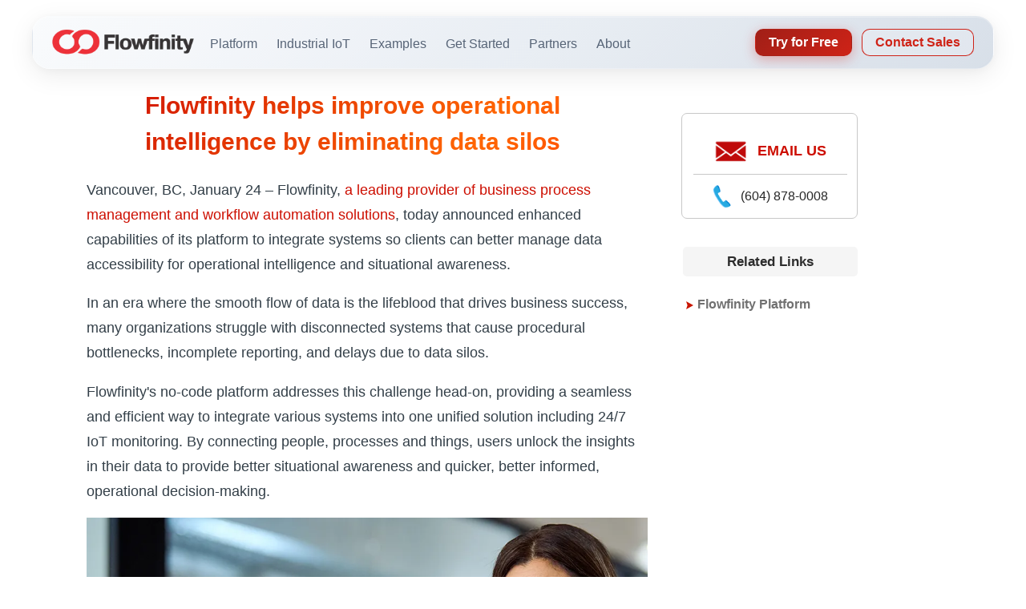

--- FILE ---
content_type: text/html; charset=utf-8
request_url: https://www.flowfinity.com/company/news/20240124-data-silos.aspx
body_size: 6493
content:
<!DOCTYPE html>

<html dir="ltr" xmlns="http://www.w3.org/1999/xhtml"  lang="en">

<head><meta name="viewport" content="width=device-width" /><meta content="text/html; charset=utf-8" http-equiv="Content-Type" /><meta http-equiv="cache-control" content="no-cache" /><meta http-equiv="expires" content="3600" /><meta name="revisit-after" content="2 days" />
  <meta name="robots" content="index,follow" /><meta name="publisher" content="Flowfinity" /><meta name="copyright" content="2026 Copyright Flowfinity. All rights reserved." /><meta name="distribution" content="global" />
	 <link rel="canonical" href="https://www.flowfinity.com/company/news/20240124-data-silos.aspx" />

 <meta name="description" content="Flowfinity's advanced capabilities eliminate data silos to ensure the smooth flow of information for better operational intelligence."/>

 <meta property="og:type" content="article" />
<meta name="og:title" content="Flowfinity helps improve operational intelligence by eliminating data silos"/>
<meta name="og:description" content="Flowfinity's advanced capabilities eliminate data silos to ensure the smooth flow of information for better operational intelligence."/>
 <meta property="og:image" content="https://www.flowfinity.com/company/news/images/integrations-silos.webp"/>


  <link rel="stylesheet" type="text/css" media="screen,projection,print" href="../../css/reset.css" /><link rel="stylesheet" type="text/css" media="screen,projection,print" href="../../css/grid.css" /><link rel="dns-prefetch" href="//bat.bing.com" /><link rel="icon" type="image/x-icon" href="../../favicon.ico" />

<!-- Google tag (gtag.js) -->
<script async defer src="https://www.googletagmanager.com/gtag/js?id=G-TVSY4W04K9"></script>
<script>
  window.dataLayer = window.dataLayer || [];
  function gtag(){dataLayer.push(arguments);}
  gtag('js', new Date());

  gtag('config', 'G-TVSY4W04K9');
</script>


<title>
	Flowfinity helps improve operational intelligence by eliminating data silos
</title></head>

<body>
<!-- Header --> 
<input type="checkbox" id="ff-mobile-toggle" class="ff-mobile-checkbox">
<nav class="ff-nav">
    <div class="ff-nav-container">
        <div class="ff-nav-wrap">
            <a href="/" class="ff-brand">
                <img src="/images/flowfinity_logo_transparentbkg_colour_W_500.webp" alt="Flowfinity Logo">
            </a>
            <ul class="ff-menu">
                <li class="ff-dropdown">
                    <span class="ff-link">Platform</span>
                    <div class="ff-mega">
                        <div class="ff-mega-grid">
                            <div class="ff-mega-section">
                                <div class="ff-mega-title">Platform</div>
                                <a href="/apps/" class="ff-mega-item" aria-describedby="platform-desc">
                                    <div class="ff-mega-content">
                                        <h4>Flowfinity Platform</h4>
                                        <p id="platform-desc">Turn expertise into solutions</p>
                                    </div>
                                </a>
                                <a href="/apps/operational-intelligence-dashboards.aspx" class="ff-mega-item" aria-describedby="visualization-desc">
                                    <div class="ff-mega-content">
                                        <h4>Visualization</h4>
                                        <p id="visualization-desc">See your operations in real-time</p>
                                    </div>
                                </a>
                            </div>
                            <div class="ff-mega-section">
                                <div class="ff-mega-title">Resources</div>
                                <a href="/apps/product-demos.aspx" class="ff-mega-item" aria-describedby="demo-videos-desc">
                                    <div class="ff-mega-content">
                                        <h4>Demo Videos</h4>
                                        <p id="demo-videos-desc">Watch the platform in action</p>
                                    </div>
                                </a>
                                <a href="/apps/licensing.aspx" class="ff-mega-item" aria-describedby="licensing-desc">
                                    <div class="ff-mega-content">
                                        <h4>Licensing & Deployment</h4>
                                        <p id="licensing-desc">Choose your deployment</p>
                                    </div>
                                </a>
                            </div>
                        </div>
                    </div>
                </li>
                <li class="ff-dropdown">
                    <span class="ff-link">Industrial IoT</span>
                    <div class="ff-mega">
                        <div class="ff-mega-grid">
                            <div class="ff-mega-section">
                                <div class="ff-mega-title">Overview</div>
                                                                     <a href="/apps/iot-solutions-edge-computing.aspx" class="ff-mega-item" aria-describedby="iot-overview-desc">
                                        <div class="ff-mega-content">
                                            <h4>Flowfinity Streams</h4>
                                            <p id="iot-overview-desc">Industrial Remote Monitoring</p>
                                        </div>
                                    </a>
                                    <a href="/company/news/20260107-low-code-iot-platform-of-the-year-award.aspx" class="ff-mega-item" aria-describedby="iot-award-desc">
                                        <div class="ff-mega-content">
                                            <h4>Low-Code IoT Platform of the Year</h4>
                                            <p id="iot-award-desc">IoT Breakthrough Award</p>
                                        </div>
                                    </a>
                            </div>
                            <div class="ff-mega-section">
                                <div class="ff-mega-title">Setup</div>
                                <a href="/start/" class="ff-mega-item" aria-describedby="iot-setup-desc">
                                    <div class="ff-mega-content">
                                        <h4>IoT Controller Setup</h4>
                                        <p id="iot-setup-desc">Configure IoT devices</p>
                                    </div>
                                </a>
                            </div>
                        </div>
                    </div>
                </li>
                <li class="ff-dropdown">
                    <span class="ff-link">Examples</span>
                    <div class="ff-mega">
                        <div class="ff-mega-grid">
                            <div class="ff-mega-section">
                                <div class="ff-mega-title">Success Stories</div>
                                <a href="/customers/" class="ff-mega-item" aria-describedby="customers-desc">
                                    <div class="ff-mega-content">
                                        <h4>Customers</h4>
                                        <p id="customers-desc">Customer success stories</p>
                                    </div>
                                </a>
                                <a href="/solutions/" class="ff-mega-item" aria-describedby="use-cases-desc">
                                    <div class="ff-mega-content">
                                        <h4>Use Cases</h4>
                                        <p id="use-cases-desc">Real-world examples</p>
                                    </div>
                                </a>
                            </div>
                            <div class="ff-mega-section">
                                <div class="ff-mega-title">Insights</div>
                                <a href="/blog/" class="ff-mega-item" aria-describedby="blog-desc">
                                    <div class="ff-mega-content">
                                        <h4>Blog</h4>
                                        <p id="blog-desc">Latest insights and updates</p>
                                    </div>
                                </a>
                                <a href="/company/publications.aspx" class="ff-mega-item" aria-describedby="white-papers-desc">
                                    <div class="ff-mega-content">
                                        <h4>White Papers</h4>
                                        <p id="white-papers-desc">In-depth technical resources</p>
                                    </div>
                                </a>
                            </div>
                        </div>
                    </div>
                </li>
                <li class="ff-dropdown">
                    <span class="ff-link">Get Started</span>
                    <div class="ff-mega">
                        <div class="ff-mega-grid">
                            <div class="ff-mega-section">
                                <div class="ff-mega-title">Learn</div>
                                <a href="/resources/" class="ff-mega-item" aria-describedby="learning-paths-desc">
                                    <div class="ff-mega-content">
                                        <h4>Learning Paths</h4>
                                        <p id="learning-paths-desc">Structured learning programs</p>
                                    </div>
                                </a>
                                <a href="/apps/product-demos.aspx" class="ff-mega-item" aria-describedby="how-to-videos-desc">
                                    <div class="ff-mega-content">
                                        <h4>How-To Videos</h4>
                                        <p id="how-to-videos-desc">Step-by-step tutorials</p>
                                    </div>
                                </a>
                                <a href="/training/webinar-on-demand.aspx" class="ff-mega-item" aria-describedby="webinar-desc">
                                    <div class="ff-mega-content">
                                        <h4>Webinar</h4>
                                        <p id="webinar-desc">Live and recorded sessions</p>
                                    </div>
                                </a>
                            </div>
                            <div class="ff-mega-section">
                                <div class="ff-mega-title">Support</div>
                                <a href="/kb/" class="ff-mega-item" aria-describedby="knowledge-base-desc">
                                    <div class="ff-mega-content">
                                        <h4>Knowledge Base</h4>
                                        <p id="knowledge-base-desc">Documentation and guides</p>
                                    </div>
                                </a>
                                <a href="/services/" class="ff-mega-item" aria-describedby="consulting-desc">
                                    <div class="ff-mega-content">
                                        <h4>Consulting</h4>
                                        <p id="consulting-desc">Expert guidance and support</p>
                                    </div>
                                </a>
                            </div>
                        </div>
                    </div>
                </li>
                <li class="ff-dropdown">
                    <span class="ff-link">Partners</span>
                    <div class="ff-mega">
                        <div class="ff-mega-grid">
                            <div class="ff-mega-section">
                                <div class="ff-mega-title">Channels</div>
                                <a href="/company/partner-program.aspx" class="ff-mega-item" aria-describedby="partner-program-desc">
                                    <div class="ff-mega-content">
                                        <h4>Flowfinity Partner Program</h4>
                                        <p id="partner-program-desc">Join our partnership network</p>
                                    </div>
                                </a>
                            </div>
                            <div class="ff-mega-section">
                                <div class="ff-mega-title">New Opportunities</div>
                                <a href="/company/news/20250731-flowfinity-delivers-new-revenue-opportunities.aspx" class="ff-mega-item" aria-describedby="embedded-client-desc">
                                    <div class="ff-mega-content">
                                        <h4>Embedded Client</h4>
                                        <p id="embedded-client-desc">Extend your capabilities</p>
                                    </div>
                                </a>
                            </div>
                        </div>
                    </div>
                </li>
                <li class="ff-dropdown">
                    <span class="ff-link">About</span>
                    <div class="ff-mega">
                        <div class="ff-mega-grid">
                            <div class="ff-mega-section">
                                <div class="ff-mega-title">Company</div>
                                <a href="/company/" class="ff-mega-item" aria-describedby="about-us-desc">
                                    <div class="ff-mega-content">
                                        <h4>About Us</h4>
                                        <p id="about-us-desc">Our story and mission</p>
                                    </div>
                                </a>
                                <a href="/company/news/" class="ff-mega-item" aria-describedby="press-releases-desc">
                                    <div class="ff-mega-content">
                                        <h4>Press Releases</h4>
                                        <p id="press-releases-desc">Latest company news</p>
                                    </div>
                                </a>
                            </div>
                            <div class="ff-mega-section">
                                <div class="ff-mega-title">Connect</div>
                                <a href="/company/contactus.aspx" class="ff-mega-item" aria-describedby="contact-us-desc">
                                    <div class="ff-mega-content">
                                        <h4>Contact Us</h4>
                                        <p id="contact-us-desc">Get in touch with us</p>
                                    </div>
                                </a>
                                <a href="/company/careers.aspx" class="ff-mega-item" aria-describedby="careers-desc">
                                    <div class="ff-mega-content">
                                        <h4>Careers</h4>
                                        <p id="careers-desc">Join our team</p>
                                    </div>
                                </a>
                            </div>
                        </div>
                    </div>
                </li>
                <li><a href="/apps/trial.aspx" class="ff-cta">Try for Free</a></li>
            <li><a href="/company/contactus.aspx" class="ff-contact">Contact Sales</a></li>
            </ul>
            <label for="ff-mobile-toggle" class="ff-toggle">
                <span></span>
                <span></span>
                <span></span>
            </label>
        </div>
    </div>
</nav><!-- Header Ends -->
                 
  <!-- CONTAINER FOR ENTIRE PAGE -->
  <div class="container">
    <!-- C. MAIN SECTION -->      
    <main class="main">
    

      <!-- C.1 CONTENT -->
      <article class="content">
          		<br />&nbsp;<br />

        <!-- CONTENT CELL -->                
          
<h1 class="news-title">Flowfinity helps improve operational intelligence by eliminating data silos</h1>
<p>Vancouver, BC, January 24 –  Flowfinity, <a href="/apps/" class="pr" target="_blank">a leading provider of business process management and workflow automation solutions</a>, today announced enhanced capabilities of its platform to integrate systems so clients can better manage data accessibility for operational intelligence and situational awareness.</p>
<p>In an era where the smooth flow of data is the lifeblood that drives business success, many organizations struggle with disconnected systems that cause procedural bottlenecks, incomplete reporting, and delays due to data silos.</p>
<p>Flowfinity's no-code platform addresses this challenge head-on, providing a seamless and efficient way to integrate various systems into one unified solution including 24/7 IoT monitoring. By connecting people, processes and things, users unlock the insights in their data to provide better situational awareness and quicker, better informed, operational decision-making.</p>
<img src="/company/news/images/integrations-silos.webp" width="700" class="center"/><br />
<p>Business users are empowered, regardless of their technical expertise, to create custom data management applications and visualizations that integrate with existing databases, ERP systems, BI tools, and more. Connections are facilitated through native SOAP and REST APIs, or via popular integration platforms including Zapier and Power Automate to ensure users have the functionality they need using the tools they are comfortable with. Automation is achieved using software robots to trigger tasks and escalations that perform operations on records or physical equipment once specific conditions are met.</p>
<p>"Our platform is designed to empower you to scale and modify your processes as business needs evolve,” said Alex Puttonen, Marketing Manager. "By removing the barriers of traditional coding, we make it possible for any business to digitize their operations and integrate their systems to gain a competitive edge through streamlined operations and IoT automation."</p>
<p>Now Flowfinity makes it easier than ever to connect core systems and stream data into one central source of truth for real-time visualization in operational dashboards, from both human and IoT machine data sources.</p>
<p>Flowfinity is committed to continuous innovation and dedicated support, ensuring their clients stay competitive in a rapidly evolving digital landscape.</p>
<p>To learn how savvy business leaders overcome integration challenges and tear down data silos <a href="/apps/demo.aspx">contact Flowfinity experts for a complimentary consultation</a>.</p>
<p><strong>About Flowfinity</strong></p>
<p><a href="/apps/" class="pr" target="_blank">Flowfinity is a no-code platform</a> that empowers the people closest to their real-work business processes to create, automate, and integrate custom applications. For over 20 years, Flowfinity has helped companies looking to improve internal processes access flexible, scalable data management applications and workflow automations without committing the resources required to write and maintain custom code.</p>
<p>The intuitive platform combines a no-code application editor, SQL database, workflow automation tools, advanced human and IoT data collection, interactive operational dashboards, and reliable system integrations to help you streamline your processes and achieve meaningful digital transformation.</p>
 <br/><center><a href="/company/news/">Back to List <img src="../../images/red-arrow-box.gif" class="noborder"  style="padding: 0 0px 0 0px; margin: 0 0 0 0px; float: none; position:relative; top:2px"/></a></center>	
	
 <p>&nbsp;</p>
        </article>

            <div class="subcontent-right">
			<div class="contact center" style="margin-top:8em; margin-bottom:2em;">
        <p style="margin-left:14px; border-bottom:1px rgb(200,200,200) solid; padding:1em 0.5em; width:80%;"><a href="/company/contactus.aspx"><img src="/images/email.png" alt="Contact Flowfinity" style="border:none; transform:translate(1em, -0.25em); width:40px;"/>EMAIL US</a></p>
		<p style="margin-left:10px; padding:0 0.5em; width:80%; font-size:90%"><img src="/images/ic-phone.png" alt="Contact Flowfinity" style="border:none; transform:translate(1em, -0.5em); width:30px;""/>(604) 878-0008</p>
			</div>      

	<div>
		<h2 class="right_side_title">Related Links</h2>
	</div>
	
<div>
	<br /><ul>
        <li><a href="/apps/" onclick="gtag('event', 'Click', { 'event_category': 'PR Sidelink', 'event_label': 'Platform' });" target="_blank">Flowfinity Platform</a></li>
		</ul>
 <script type="application/ld+json">
{
  "@context": "http://schema.org",
  "@type": "NewsArticle",
  "author": {
    "@type": "Organization",
    "name": "Flowfinity Wireless"
  },
    "mainEntityOfPage": {
         "@type": "WebPage",
         "@id": "https://www.flowfinity.com/company/news/20240124-data-silos.aspx"
      },
  "headline": "Flowfinity helps improve operational intelligence by eliminating data silos",
"publisher": {
    "@type": "Organization",
    "name": "Flowfinity Wireless",
    "logo": {
      "@type": "ImageObject",
      "url": "https://www.flowfinity.com/images/flowfinity_logo_transparentbkg_colour_W_500.png"
    }
  },
"datePublished":"2024-01-24",
  "image": [
    "https://www.flowfinity.com/company/news/images/integrations-silos.webp"
   ]
}
</script>
</div>
    
      </div>
    
        </main>   
  </div>
    <footer class="modern-footer">
        <div class="footer-container">
            <!-- Main Footer Content -->
            <div class="footer-main">
                <div class="footer-grid">
                    <!-- Company Info -->
                    <div class="footer-brand">
                        <h4>Flowfinity</h4>
                        <p class="footer-tagline">Empowering operations experts to build, automate and evolve business processes at the speed of change. Trusted by Fortune 500 companies for 25 years.</p>
                        <div class="footer-social">
                            <a href="https://www.linkedin.com/company/flowfinity-wireless-inc-" target="_blank" aria-label="LinkedIn"><svg width="20" height="20" fill="currentColor" viewBox="0 0 24 24"><path d="M19 0h-14c-2.761 0-5 2.239-5 5v14c0 2.761 2.239 5 5 5h14c2.762 0 5-2.239 5-5v-14c0-2.761-2.238-5-5-5zm-11 19h-3v-11h3v11zm-1.5-12.268c-.966 0-1.75-.79-1.75-1.764s.784-1.764 1.75-1.764 1.75.79 1.75 1.764-.783 1.764-1.75 1.764zm13.5 12.268h-3v-5.604c0-3.368-4-3.113-4 0v5.604h-3v-11h3v1.765c1.396-2.586 7-2.777 7 2.476v6.759z" /></svg></a>
                            <a href="https://www.youtube.com/flowfinitywireless" target="_blank" aria-label="YouTube"><svg width="20" height="20" fill="currentColor" viewBox="0 0 24 24"><path d="M23.498 6.186a3.016 3.016 0 0 0-2.122-2.136C19.505 3.545 12 3.545 12 3.545s-7.505 0-9.377.505A3.017 3.017 0 0 0 .502 6.186C0 8.07 0 12 0 12s0 3.93.502 5.814a3.016 3.016 0 0 0 2.122 2.136c1.871.505 9.376.505 9.376.505s7.505 0 9.377-.505a3.015 3.015 0 0 0 2.122-2.136C24 15.93 24 12 24 12s0-3.93-.502-5.814zM9.545 15.568V8.432L15.818 12l-6.273 3.568z" /></svg></a>
                        </div>
                    </div>

                    <!-- Product Column -->
                    <div class="footer-column">
                        <h4>Platform</h4>
                        <ul>
                            <li><a href="/apps/" onclick="gtag('event', 'footer_click', { 'event_category': 'Platform - Footer', 'event_label': 'Applications' });">Platform Overview</a></li>
                            <li><a href="/apps/iot-solutions-edge-computing.aspx" onclick="gtag('event', 'footer_click', { 'event_category': 'Platform - Footer', 'event_label': 'IoT Solutions' });">IoT Solutions</a></li>
                            <li><a href="/apps/operational-intelligence-dashboards.aspx" onclick="gtag('event', 'footer_click', { 'event_category': 'Platform - Footer', 'event_label': 'Dashboards' });">Dashboards</a></li>
                            <li><a href="/apps/product-demos.aspx" onclick="gtag('event', 'footer_click', { 'event_category': 'Platform - Footer', 'event_label': 'Product Videos' });">Product Videos</a></li>
                            <li><a href="/apps/licensing.aspx" onclick="gtag('event', 'footer_click', { 'event_category': 'Platform - Footer', 'event_label': 'Licensing' });">Licensing</a></li>
                        </ul>
                    </div>

                    <!-- Solutions Column -->
                    <div class="footer-column">
                        <h4>Examples</h4>
                        <ul>
                            <li><a href="/solutions/" onclick="gtag('event', 'footer_click', { 'event_category': 'Examples - Footer', 'event_label': 'Industries' });">Industries</a></li>
                            <li><a href="/customers/" onclick="gtag('event', 'footer_click', { 'event_category': 'Examples - Footer', 'event_label': 'Customers' });">Customers</a></li>
                            <li><a href="/blog/" onclick="gtag('event', 'footer_click', { 'event_category': 'Examples - Footer', 'event_label': 'Blog' });">Blog</a></li>
                        </ul>
                    </div>

                    <!-- Resources Column -->
                    <div class="footer-column">
                        <h4>Resources</h4>
                        <ul>
                            <li><a href="/kb/" onclick="gtag('event', 'footer_click', { 'event_category': 'Resources - Footer', 'event_label': 'Knowledge Base' });">Knowledge Base</a></li>
                            <li><a href="/training/webinar-on-demand.aspx" onclick="gtag('event', 'footer_click', { 'event_category': 'Resources - Footer', 'event_label': 'On-Demand Webinar' });">Webinars</a></li>
                            <li><a href="/apps/product-demos.aspx" onclick="gtag('event', 'footer_click', { 'event_category': 'Resources - Footer', 'event_label': 'How-To Videos' });">How-To Videos</a></li>
                            <li><a href="/start/" onclick="gtag('event', 'footer_click', { 'event_category': 'Resources - Footer', 'event_label': 'M1' });">IoT Controller</a></li>
                            <li><a href="/resources/enterprise-apps-data-and-integration.aspx" onclick="gtag('event', 'footer_click', { 'event_category': 'Resources - Footer', 'event_label': 'Data & Integration' });">Data & Integration</a></li>
                        </ul>
                    </div>

                    <!-- Company Column -->
                    <div class="footer-column">
                        <h4>Company</h4>
                        <ul>
                            <li><a href="/company/" onclick="gtag('event', 'footer_click', { 'event_category': 'Company - Footer', 'event_label': 'Company' });">About Us</a></li>
                            <li><a href="/company/news/" onclick="gtag('event', 'footer_click', { 'event_category': 'Company - Footer', 'event_label': 'Press Releases' });">Press Releases</a></li>
                            <li><a href="/company/partner-program.aspx" onclick="gtag('event', 'footer_click', { 'event_category': 'Company - Footer', 'event_label': 'Partners' });">Partners</a></li>
                            <li><a href="/company/contactus.aspx" onclick="gtag('event', 'footer_click', { 'event_category': 'Company - Footer', 'event_label': 'Contact Us' });">Contact Us</a></li>
                        </ul>
                    </div>
                </div>
            </div>

            <!-- Bottom Footer -->
            <div class="footer-bottom">
                <div class="footer-bottom-content">
                    <div class="footer-copyright">
                        <p>&copy; 2025 Flowfinity Wireless Inc. All rights reserved.</p>
                    </div>
                    <div class="footer-legal">
                        <a href="/web-privacy-policy.aspx">Privacy Policy</a>
                    </div>
                </div>
            </div>
        </div>
    </footer>
    <!-- Start of HubSpot Embed Code -->
<script type="text/javascript" id="hs-script-loader" async defer src="//js.hs-scripts.com/369974.js"></script>
<!-- End of HubSpot Embed Code -->
<!-- Microsoft Advertising UET - Performance Optimized -->
<script>
window.addEventListener('load', function() {
    setTimeout(function() {
        (function(w,d,t,r,u){var f,n,i;w[u]=w[u]||[],f=function(){var o={ti:"355049698", enableAutoSpaTracking: true};o.q=w[u],w[u]=new UET(o),w[u].push("pageLoad")},n=d.createElement(t),n.src=r,n.async=1,n.onload=n.onreadystatechange=function(){var s=this.readyState;s&&s!=="loaded"&&s!=="complete"||(f(),n.onload=n.onreadystatechange=null)},i=d.getElementsByTagName(t)[0],i.parentNode.insertBefore(n,i)})(window,document,"script","//bat.bing.com/bat.js","uetq");
    }, 100);
});
</script>
</body>

</html>


--- FILE ---
content_type: text/css
request_url: https://www.flowfinity.com/css/reset.css
body_size: 466
content:

html {
    background: none repeat scroll 0 0 #FFFFFF;
    color: #000000;
}
body, div, dl, dt, dd, ul, ol, li, h1, h2, h3, h4, h5, h6, pre, code, form, fieldset, legend, input, textarea, p, blockquote, th, td {
    margin: 0;
    padding: 0;
}
table {
    border-collapse: collapse;
    border-spacing: 0;
}
fieldset, img {
    border: 0 none;
}
address, caption, cite, code, dfn, th, var {
    font-style: normal;
    font-weight: normal;
}
li {
    list-style: none outside none;
}
caption, th {
    text-align: left;
}
h1, h2, h4, h5, h6 {
    font-size: 100%;
    font-weight: normal;
}
q:before, q:after {
    content: "";
}
abbr, acronym {
    border: 0 none;
    font-variant: normal;
}
sup {
    vertical-align: text-top;
}
sub {
    vertical-align: text-bottom;
}
input, textarea, select {
    font-family: inherit;
    font-size: inherit;
    font-weight: inherit;
}
legend {
    color: #000000;
}
strong {
    font-style: normal;
    font-weight: bold;
}

--- FILE ---
content_type: text/css
request_url: https://www.flowfinity.com/css/grid.css
body_size: 13845
content:
/* Modern font stack with better fallbacks */
body,html{font-family:-apple-system,BlinkMacSystemFont,"Segoe UI",Roboto,Oxygen-Sans,Ubuntu,Cantarell,"Helvetica Neue",sans-serif!important}
/* navigation menu */
.ff-nav,.ff-nav *,.ff-menu,.ff-menu *{margin:0;padding:0;box-sizing:border-box;line-height: 1 !important;}body{font-family:-apple-system,BlinkMacSystemFont,'Segoe UI',Roboto,sans-serif;font-size:16px}
.ff-mobile-checkbox{display:none!important}
.ff-nav{position:fixed!important;top:20px!important;left:50%!important;transform:translateX(-50%)!important;width:calc(100% - 40px)!important;max-width:1200px!important;z-index:1000!important;background:linear-gradient(135deg,rgba(248,250,252,0.8) 0%,rgba(226,232,240,0.8) 50%,rgba(203,213,225,0.8) 100%)!important;backdrop-filter:blur(40px) saturate(200%)!important;border:1px solid rgba(255,255,255,0.25)!important;border-radius:22px!important;padding:0 24px!important;box-shadow:0 8px 32px rgba(0,0,0,0.08),0 2px 16px rgba(0,0,0,0.04),inset 0 1px 0 rgba(255,255,255,0.3)!important;transition:all 0.6s cubic-bezier(0.23,1,0.32,1)!important;}
.ff-nav::before{content:'';position:absolute;top:0;left:0;right:0;bottom:0;background:linear-gradient(135deg,rgba(255,255,255,0.1) 0%,rgba(255,255,255,0.05) 100%);border-radius:24px;pointer-events:none}
.ff-nav:hover{background:linear-gradient(135deg,rgba(248,250,252,0.9) 0%,rgba(226,232,240,0.9) 50%,rgba(203,213,225,0.9) 100%)!important;box-shadow:0 12px 48px rgba(0,0,0,0.12),0 4px 24px rgba(0,0,0,0.06),inset 0 1px 0 rgba(255,255,255,0.4)!important}
.ff-nav-wrap{max-width:1300px!important;width:100%!important;margin:0 auto!important;padding:0!important;display:flex!important;align-items:center!important;height:64px!important;gap:4px!important}
.ff-brand{font-size:1.4rem!important;font-weight:700!important;color:rgb(205,14,0)!important;text-decoration:none!important;display:flex!important;flex-shrink:0!important;min-width:fit-content!important;align-items:center!important;gap:8px!important;margin-right:8px!important;margin-top:-2px!important}
 .ff-brand img{height:36px!important;width:auto!important;margin:0!important;padding:0!important;border:none!important;min-width:110px!important;object-fit:contain!important;flex-shrink:0!important;}
 .ff-menu{display:flex!important;list-style:none!important;gap:0!important;align-items:center!important;flex:1!important;margin:0!important;padding:0!important;margin-top:2px!important}
 .ff-menu li{margin:0!important;padding:0!important;background:none!important}.ff-menu li:last-child{margin-left:8px!important}
.ff-menu li:nth-last-child(2){margin-left:auto!important}
.ff-link{color:rgba(71,85,105,0.9)!important;text-decoration:none!important;font-weight:500!important;font-size:1rem!important;padding:6px 12px!important;border-radius:6px!important;transition:all 0.2s ease!important;background:none!important;border:none!important;white-space:nowrap!important}.ff-link:hover{color:rgba(30,41,59,1)!important;background:rgba(0,0,0,0.04)!important}
.ff-dropdown{position:relative!important}
.ff-mega{position:fixed!important;top:76px!important;left:50%!important;transform:translateX(-50%)!important;width:calc(100vw - 48px)!important;max-width:1000px!important;background:linear-gradient(135deg,rgba(255,255,255,0.9) 0%,rgba(255,255,255,0.95) 50%,rgba(255,255,255,1) 100%) !important;
  backdrop-filter:blur(40px) saturate(180%) !important;border-radius:12px!important;padding:32px!important;opacity:0!important;visibility:hidden!important;transition:all 0.3s ease!important;margin-top:2px!important;box-shadow:0 20px 60px rgba(0,0,0,0.08)!important;border:1px solid rgba(0,0,0,0.06)!important;display:flex!important;justify-content:center!important}
.ff-dropdown:hover .ff-mega{opacity:1!important;visibility:visible!important}.ff-mega-grid{display:grid!important;grid-template-columns:repeat(auto-fit,minmax(292px,1fr))!important;gap:32px!important;width:100%!important;max-width:780px!important}
.ff-mega-section{display:flex!important;flex-direction:column!important;gap:16px!important;align-items:flex-start!important}
.ff-mega-title{font-size:0.8rem!important;font-weight:600!important;color:#6b7280!important;text-transform:uppercase!important;letter-spacing:0.05em!important;margin-top:8px!important;margin-bottom:0px!important;text-align:left!important;width:100%!important;max-width:310px!important;padding-left:12px!important}
.ff-mega-item{display:flex!important;align-items:flex-start!important;gap:12px!important;padding:12px!important;border-radius:8px!important;transition:all 0.2s ease!important;text-decoration:none!important;border:1px solid transparent!important;background:none!important;margin:0!important;width:100%!important;max-width:310px!important}
.ff-mega-item:hover{background:rgba(205,14,0,0.04)!important;border-color:rgba(205,14,0,0.1)!important}.ff-mega-content{flex:1!important;margin:0!important;padding:0!important}
.ff-mega-content h4{font-size:1rem!important;font-weight:600!important;color:#111827!important;margin:0 0 2px 0!important;padding:0!important;line-height:1.4!important; text-align:unset !important;}
.ff-mega-content p{font-size:0.9rem!important;color:#6b7280!important;margin:0!important;padding:0!important;line-height:1.4!important}
.ff-cta{background:linear-gradient(135deg,rgba(155,10,0,0.9) 0%,rgba(205,14,0,0.9) 100%)!important;color:white!important;padding:8px 16px!important;border-radius:10px!important;text-decoration:none!important;font-weight:600!important;font-size:1rem!important;transition:all 0.3s cubic-bezier(0.4,0,0.2,1)!important;position:relative!important;overflow:hidden!important;border:1px solid transparent!important;white-space:nowrap!important;display:inline-block!important;box-shadow:0 4px 16px rgba(205,14,0,0.3)!important;margin-left:8px!important;flex-shrink:0}
.ff-cta::before{content:'';position:absolute;top:0;left:0;right:0;bottom:0;background:linear-gradient(135deg,rgba(255,255,255,0.2) 0%,rgba(255,255,255,0.1) 100%);opacity:0;transition:opacity 0.3s ease}.ff-cta:hover{transform:translateY(-2px)!important;box-shadow:0 8px 24px rgba(205,14,0,0.4)!important;color:white!important}
.ff-cta:hover::before{opacity:1}
.ff-contact{background:rgba(255,255,255,0.2)!important;color:rgba(205,14,0,0.9)!important;padding:8px 16px!important;border:1px solid rgba(205,14,0,0.9)!important;border-radius:10px!important;text-decoration:none!important;font-weight:600!important;font-size:1rem!important;transition:all 0.3s cubic-bezier(0.4,0,0.2,1)!important;position:relative!important;overflow:hidden!important;white-space:nowrap!important;display:inline-block!important;margin-left:4px!important;flex-shrink:0}
.ff-contact:hover{background:rgba(255,255,255,0.3)!important;transform:translateY(-2px)!important;color:rgba(205,14,0,1)!important;border-color:rgba(205,14,0,1)!important}
.ff-toggle{display:none!important;flex-direction:column!important;cursor:pointer!important;padding:8px!important;border-radius:4px!important;transition:background 0.2s ease!important;margin-left:auto!important}.ff-toggle span{width:24px!important;height:3px!important;background:#374151!important;margin:3px 0!important;transition:0.3s!important;border-radius:1px!important}@media screen and (min-width:726px){.ff-mega-grid{margin-left:5.5rem!important}}@media screen and (max-width:725px){.ff-nav{margin:0 auto!important;min-height:50px!important;background:linear-gradient(135deg,rgba(248,250,252,0.95) 0%,rgba(226,232,240,0.95) 50%,rgba(203,213,225,0.95) 100%)!important;top:10px!important;width:calc(100% - 20px)!important;border-radius:20px!important}.ff-nav-wrap{margin:0 auto!important;height:4rem!important;min-width:auto!important;width:100%!important}.ff-brand img{height:32px!important}.ff-toggle{display:flex!important}.ff-menu{position:fixed!important;top:76px!important;left:0!important;width:100%!important;height:calc(100vh - 76px)!important;background:white!important;flex-direction:column!important;padding:16px!important;gap:1px!important;opacity:0!important;visibility:hidden!important;transform:translateY(-20px)!important;transition:all 0.3s ease!important;box-shadow:0 10px 30px rgba(0,0,0,0.1)!important;border-top:1px solid rgba(0,0,0,0.06)!important;overflow-y:auto!important;pointer-events:none!important}
.ff-menu li{width:100%!important;flex-shrink:0!important;margin:0!important;padding:0!important;background:none!important}
.ff-menu li:nth-last-child(2){margin-left:0!important}.ff-menu li:last-child{margin-left:0!important}.ff-link{display:block!important;padding:10px 16px!important;border-radius:8px!important;width:100%!important;margin-bottom:0!important;background:none!important;border:none!important}.ff-menu .ff-cta,.ff-menu .ff-contact{width:100%!important;text-align:center!important;display:block!important;margin:2px 0!important;padding:12px 20px!important}
.ff-mega{position:static!important;width:100%!important;transform:none!important;opacity:1!important;visibility:visible!important;margin:1px 0 2px 0!important;padding:12px!important;box-shadow:none!important;border:1px solid rgba(0,0,0,0.06)!important;background:#f9fafb!important;border-radius:8px!important;text-align:left!important;display:block!important}.ff-mega-grid{grid-template-columns:1fr!important;gap:0px!important}.ff-mega-section{gap:0px!important}.ff-mega-item{padding:4px!important;margin:0!important}.ff-mega-title{display:none!important}
.ff-mobile-checkbox:checked ~ .ff-nav .ff-menu{opacity:1!important;visibility:visible!important;transform:translateY(0)!important;pointer-events:auto!important}
.ff-mobile-checkbox:checked ~ .ff-nav .ff-toggle span:nth-child(1){transform:rotate(-45deg) translate(-4px,4px)!important}.ff-mobile-checkbox:checked ~ .ff-nav .ff-toggle span:nth-child(2){opacity:0!important}.ff-mobile-checkbox:checked ~ .ff-nav .ff-toggle span:nth-child(3){transform:rotate(45deg) translate(-4px,-4px)!important}.ff-mobile-checkbox:checked ~ body{overflow:hidden!important}}
@media screen and (max-width: 1100px) and (min-width: 726px) {
.ff-nav{
width:100%!important;
max-width:100%!important;
margin:0!important;
border-radius:0!important;
top:20px!important;
}
}
.ff-nav-wrap{
border-radius:0!important
}
}
.banner:not(.ctafooter),
.row:first-child:not(.ctafooter),
.main:not(.ctafooter),
.content:not(.ctafooter) {
    margin-top: 20px !important;
}
.background-blue {background-color:#1594D0;margin:20px 0;vertical-align:middle;padding-top:1em; max-width:1920px; margin:auto !important;min-width:1250px;}
.background-blue p {color:#fff;}
.background-blue h2 {color:#fff;}
.background-blue h3 {color:#fff;}
.grey{background-color:#f5f5f5;margin:20px 0;vertical-align:middle;padding-top:1em;border-bottom:1px #f7f7f7 solid;border-top:1px #f7f7f7 solid; min-height:400px; max-width:1920px; margin:auto !important;min-width:1250px;}
.text-blue {color:#1594D0 !important;}
hr{width:745px;color:#eee;background-color:#FDFDFD;margin:0 40px 0 0;}
hr.forms{width:990px;color:#eee;background-color:#FDFDFD;margin:0 40px 0 0;}
h1{font-size:2rem !important;
font-weight:700 !important;
line-height:1.2 !important;
margin:1.0em auto 1.5rem auto;
text-align: center !important;
background:linear-gradient(135deg, #cd0e00 0%, #FF6600 70%, #FF4500 100%);
background-clip:text;
-webkit-background-clip:text;
-webkit-text-fill-color:transparent;
color:#cd0e00;}
    h1.blog {margin-top:3em;}
h1.icon{margin:0;padding:5px 50px 12px 20px;border-bottom:solid 1px rgb(215,215,215);background:url(../img/icon_celltitle_level1.gif) no-repeat;background-position:632px 5px;color:rgb(75,75,75);font-weight:bold;font-size:170% !important;}
h1.headline {color:#393E3F; float:left; font-weight:normal; margin-bottom:5px;font-size: 2em !important; font-family: proxima-nova,sans-serif; margin-left:0px;}
h2{clear:both;top:-1px;margin:20px 20px 0 20px;padding:3px 35px 5px 0;color:rgb(45,45,45);font-size:140% !important; line-height:1.4;}
h2.licensing-header{background-color:#4c4c4c;color:white;padding:10px 20px;margin:0;}
h1.news-title{clear:both;margin:4rem 20px 0 20px !important;padding:3px 35px 5px 0;color:rgb(45,45,45);font-size:30px !important;line-height:45px !important;}
h3{margin:1.0em 0 -0.3em 20px;padding:0 20px 0 0;color:rgb(45,45,45);font-weight:bold;font-size:120%;}
h3.homepage{margin:0 0 0 13px;padding:0 20px 0 0;color:rgb(45,45,45);font-size:120% !important;}
h3.line{position:relative;z-index:1;top:-1px;margin:0 20px -0.3em 20px;padding:1.0em 0 0 0;border-top:solid 1px rgb(215,215,215);}
h4{margin:1.0em 0 -0.3em 20px;padding:0 20px 0 0;color:rgb(77,77,77);font-weight:bold;font-size:110%;}
h4.blog{margin:0.5em 0 -0.5em 0px;padding:0 0 0 0;color:rgb(77,77,77);font-weight:bold;font-size:140%;}
h5{margin:1.0em 0 -0.5em 0;padding:0 20px 0 20px;color:rgb(77,77,77);font-weight:bold;font-size:105%;}
h6{margin:1.0em 0 -0.3em 0;padding:0 20px 0 20px;color:rgb(234,7,7);font-weight:normal;font-size:105%;}
.center{margin:0 auto;text-align:center;}
.main h1.pagetitle-noicon{margin:0 0 0.5em 0;padding:1px 0 1px 0;background:none;color:rgb(255,255,255);font-weight:normal;font-size:170% !important;}
h1.noicon{background:none;}
h2.noicon{background:none;}
#navbar p{color:rgb(255,255,255);font-weight:normal;font-size:170%;margin:3px 0 0 20px;display:inline;}
.hero-content{position:absolute;left:62%;transform:translate(-51%, 55%);min-width:28em;}
.homepagecontent .row{padding-top:1.8em;}
.homepagecontent p{max-width:600px;font-size:18px;line-height:28px;margin:0 auto;text-align:center;padding-right:0px;}
.homepagecontent h1{max-width:690px;font-weight:400;font-size:30px !important;line-height:45px !important;margin:0 auto;text-align:center;margin-bottom:15px;padding-right:0px}
.homepagecontent h2{max-width:690px;font-weight:400;font-size:30px !important;line-height:45px !important;margin:0 auto;text-align:center;margin-bottom:15px;padding-right:0px;}
.homepagecontent h3{max-width:620px;font-weight:600;font-size:20px !important;line-height:30px !important;margin-top:0px;}
.homepagecontent video{margin:30px 0;border:1px solid #5f5f5f;border-radius:10px;box-shadow:4px 4px 4px #5f5f5f;}
.homepagecontent .hp-banner video{margin:30px 0;border:none;border-radius:unset;box-shadow:none;margin-left:20px;}
.homepagecontent .button-cta{outline:none;padding:10px 10px;border:2px #1594d0 solid;color:#1594d0 !important;cursor:pointer;font-family:'Montserrat', sans-serif;font-style:normal;font-size:1em;font-weight:400;border-radius:5px;}
.homepagecontent .button-cta:hover{color:#fff !important;background-color:#1594d0;border:2px #1594d0 solid;outline:none;text-decoration:none;}
.homepagecontent .button-cta-trial{outline:none;padding:10px 10px;background-color:#1594d0;border:2px #1594d0 solid;color:#fff !important;cursor:pointer;font-family:'Montserrat', sans-serif;font-style:normal;font-size:1.1em;font-weight:400;border-radius:5px;}
.homepagecontent .button-cta-trial:hover{color:#fff !important;background-color:#384d97;border:2px #384d97 solid;outline:none;text-decoration:none;}
.homepagecontent .button-cta-white{outline:none;padding:10px 10px;border:2px #fff solid;color:#fff !important;cursor:pointer;font-family:'Montserrat', sans-serif;font-style:normal;font-size:1em;font-weight:400;border-radius:5px;}
.homepagecontent .button-cta-white:hover{color:#fff !important;background-color:#1594d0;border:2px #fff solid;outline:none;text-decoration:none;}
.hp-banner-text{color:#fff; text-align:left !important;float:right;margin:1.8em 0 0 1.5em !important;padding:5px 50px 12px 0 !important;font-weight:400 !important;font-size:26px !important;max-width:620px;line-height:42px !important;margin:0 auto;text-align:center;}
.slider-container{width:100%;margin:0 auto;border-bottom:1px solid #b3b3b3;}
.slider{position:relative;overflow:hidden;width:100%! important;border-bottom:2px solid #777;}
.slider li{list-style:none;background-image:none !important;}
.slider ul li{float:left;}
.interior{width:670px;margin:0 auto;height:500px;}
.interior .testimonial-text{padding-top:10%;color:#fff;font-size:20px;}
.interior .testimonial-author{color:#fff;font-size:17px;margin-top:15px;}
.slide-left{padding-left:50px;}
.slide-video, slide1, slide2, slide3{}
.slider .dots{bottom:10px;left:0;position:absolute;right:0;text-align:center;}
.slider .dots li{border:2px solid #fff;border-radius:6px 6px 6px 6px;cursor:pointer;display:inline-block;height:10px;margin:0 4px;opacity:0.4;text-indent:-999em;transition:background 0.5s ease 0s, opacity 0.5s ease 0s;width:10px;}
.slider .dots li.active{background:none repeat scroll 0 0 #fff;opacity:1;}
.short-width{max-width:620px !important;}
.noleft{margin-left:0px;padding-left:0px;}
.headlines{max-width:620px;font-weight:400;font-size:30px !important;line-height:45px !important;margin-bottom:10px !important;padding-right:0px;}
p.headline-top{font-weight:600 !important;margin-bottom:0px !important;}
p.headline-bottom{margin-top:0px !important;}
p{margin:1.0em 0 1.0em 20px;color:#333f48;line-height:1.8em;padding:0 20px 0 0;}
p.bold{margin:1.0em 0 1.0em 20px;color:#333f48;line-height:1.8em;padding:0 20px 0 0;font-weight:bold;}
p.details{margin:-0.2em 0 1.0em 20px;line-height:1.0em;}
p.caption{clear:both;margin:0.5em 0 2.0em 0;text-align:left;color:rgb(38,38,38);}
.content blockquote{clear:both;margin:0 30px 0.6em 30px;}
p.csquote{text-align:center;width:90%;padding:0 10px 0 10px;font-weight:bold}
p.customers{margin-bottom:0;line-height:1.7em;color:#606465;padding:0 15px 0 0;}
p.whitepapers-title{font-weight:bold;padding-top:1%;}
.customers-desciption{color:#393E3F;float:left;font-weight:normal;margin-bottom:5px;font-size:2em !important;font-family:proxima-nova,sans-serif;}
p.hero-title{text-align:left;color:white;font-weight:400;font-size:30px !important;line-height:45px !important;margin-top:5px;margin-bottom:5px;max-width:520px}
p.hero-subtitle{font-size:170%;text-align:left;color:white;margin-top:5px;margin-bottom:5px;}
p.hero-text{text-align:left;color:white;font-size:100%;margin-top:5px;margin-bottom:5px;line-height:1.5em;}
.top p{float:right;margin:0;color:rgb(0,0,0);line-height:1.1em;}
.top a{color:rgb(0,0,0);text-decoration:none;font-size:13px;font-weight:normal;}
.top a:hover{color:rgb(38,38,38);text-decoration:none;}
.ctafooter h3{margin:10px 0 10px 20px;color:#fff;font-weight:500;font-size:110% !important;vertical-align:middle;display:inline;letter-spacing:1px;}
.padd-top{padding-top:2em;}
.padd-bottom{padding-bottom:2.2em;}
.mag-top{margin-top:2.5em;}
.col20{width:20%;}
.col25{width:25%;}
.col27{width:27%;display:inline-table;}
.col33{width:32.2%;display:inline-table;min-width:310px;}
.col30{width:30%;display:inline-table;}
.col37{width:37%;display:inline-table;}
.col42{width:42%;display:inline-table;}
.col42-fs{width:43%;}
.col43-hp{width:47%;}
.col41{width:41%;display:inline-table;}
.col48{width:48%;display:inline-table;}
.col50{width:50%;display:inline-table;margin:0px auto !important;}
.col51{width:51%;display:inline-table;margin:0px auto !important;}
.col51-quote{width:51%;display:inline-table;margin:0px auto !important;}
.col55{width:55%;display:inline-table;}
.col58{width:58.5%;display:inline-table;}
.col67{width:67%;display:inline-table;}
.col80{width:80%;display:inline-table;}
.col70{width:70%;display:block;}
.col75{width:75%;display:inline-table;}
.col90{width:90%;display:inline-table;}
.col95{width:95%;display:inline-table;}
.right{float:right;}
.left{float:left;}
.text-left-alighnment{text-align:left;}
.col-padding-less{padding-left:1em;}
.col-padding{padding-left:2em;}
.col-padding-more{padding-left:5em;}
.padd-right{padding-right:3em;}
.box3-hp{width:290px;float:left;margin:15px;border:1px solid #ec1c24;border-radius:6px;}
.box3-hp:hover{background-color:rgb(246,246,246);}
.box-content-hp{padding:10px;min-height:120px;}
.form-border{border:3px #595959 solid;border-radius:6px;padding-bottom:15px;box-shadow:5px 5px 5px #888888;}
.form-border-promo{border:3px #595959 solid;border-radius:6px;padding-bottom:15px;box-shadow:5px 5px 5px #888888;}
.download-button{width:243px;height:35px;color:#fff;text-emphasis-position:center;outline:none;padding:10px;background-color:#df6e21;border:0px #1C77B4 solid;color:white;margin:0 auto;cursor:pointer;font-family:'Montserrat', sans-serif;font-style:normal;font-weight:400;font-size:1.1rem;text-shadow:0 1px 1px rgba(0, 0, 0, 0.25);-moz-border-radius:5px;-webkit-border-radius:5px;-khtml-border-radius:5px;border-radius:5px;behavior:url(/css/border-radius.htc);}
.download-button a{color:#ffffff;}
.download-button:hover{background-color:#854213;border:2px #854213 solid;outline:none;color:#fff;text-decoration:none !important;}
.customer-box{border:solid #999 1px; border-top:solid #ed1c24 5px !important; border-radius: 7px;overflow:hidden;margin-left:20px;margin-bottom:20px;color:#606465;font-weight:normal;text-decoration:none;}
.case-study-box:hover{transform:translateY(-5px);}
.customer-industry{border-bottom:1px solid #cccccc;margin-bottom:20px;width:88.5%;float:left;margin-left:20px;}
.customer-bottom-links{margin:3em 1em 1em 1.5em;text-align:center;}
.customer-bottom-links-mobile{display:none;}
input[type=submit]{-webkit-appearance:none;}
input[type=button]{-webkit-appearance:none;}
.apps-top{padding-top:5em;padding-bottom:5em;}
.licensing-box{margin-top:6em;background-color:white;margin-right:5px; min-height:35rem !important;}
.res-container{padding-left:3em;}
.res-box{color:white;text-align:center;font-size:150%;border-radius:7px;display:inline-table;margin-right:2em;padding:1em 0;}
.res-box:hover{transform:translateY(-5px);}
.training-box {color: #333;text-align: center;font-size: 120%;border:solid #999 1px; border-top:solid #ed1c24 4px !important; border-radius: 7px;display: inline-table;float: left;padding: 1.5em 0;margin-left: 1.7em; margin-top:2em;}
.training-subbox {color: #333;text-align: center;font-size: 90%;border:solid #999 1px; border-top:solid #ed1c24 5px !important; border-radius: 7px;display: inline-table;float: left; margin-top:1.6em !important; width:80%; margin-left:20px;}
.training-subbox p {margin-left:5px !important; padding-right:5px !important;}
.solutions-box{background-color:#fff;color:#333;text-align:center;font-size:120%;border:solid #999 1px; border-top:solid #ed1c24 5px !important; border-radius: 7px;display:inline-table;float:left;padding:1.5em 0;margin-left:1em;}
.solutions-box:hover{transform:translateY(-5px);}
.video-box{color:#333f48;border:1px solid #c1c1c1;border-radius:7px;overflow:hidden;display:inline-table;float:left;padding:0;margin-bottom:2.5em;}
.video-box:hover{background-color:#f4f4f4;}
.video-box img{width:247px;border-bottom:1px #eee solid;}
.whitepaper-box{display:inline-block;padding-left:1em;padding-bottom:0.8em;border-bottom:1px #cccccc solid;}
.whitepaper-learn-button{background-color:#f7652b;letter-spacing:0.04em;color:white;font-weight:400;border-radius:5px;padding:6px 15px;}
.whitepaper-learn-button:hover{text-decoration:none;background-color:#c55022;color:white;}
.button-cta{outline:none;padding:10px 10px;border:2px #df6e21 solid;color:#df6e21 !important;cursor:pointer;font-family:'Montserrat', sans-serif;font-style:normal;font-size:1em;font-weight:400;border-radius:5px;}
.button-cta:hover{color:#fff !important;background-color:#df6e21;border:2px #df6e21 solid;outline:none;text-decoration:none;}
.demo-button{width:243px;height:35px;outline:none;padding-top:10px;background-color:#1594d0;border:0px #1C77B4 solid;color:white;margin:15px 15px 15px 10px;padding-top:0px;cursor:pointer;font-size:larger;font-family:'Montserrat', sans-serif;font-style:normal;font-weight:400;font-size:1em;text-shadow:0 1px 1px rgba(0, 0, 0, 0.25);-moz-border-radius:5px;-webkit-border-radius:5px;-khtml-border-radius:5px;border-radius:5px;behavior:url(/css/border-radius.htc);}
.demo-button:hover{background-color:#0e6791;outline:none;}
.demo-button-cta{outline:none;padding:10px 13px;border:2px #fff solid;color:white !important;cursor:pointer;font-size:larger;font-family:'Montserrat', sans-serif;font-style:normal;font-weight:400;font-size:1em;text-shadow:0 1px 1px rgba(0, 0, 0, 0.25);-moz-border-radius:5px;-webkit-border-radius:5px;-khtml-border-radius:5px;border-radius:5px;behavior:url(/css/border-radius.htc);}
.demo-button-cta:hover{background-color:#0e6791;outline:none;text-decoration:none;}
.blog-trial-cta-box{height:14em;transition:opacity .25s ease-in-out;-moz-transition:opacity .25s ease-in-out;-webkit-transition:opacity .25s ease-in-out;margin-left:1em;margin-bottom:3em;background-image:url(/images/blog-cta-actions9.jpg);background-size:cover !important;background-repeat:no-repeat;border:solid 1px #d6d6d6;border-radius:5px;}
.blog-trial-cta-box:hover{opacity:0.85;}
.blog-trial-cta-url:hover{background-color:#0e6791;outline:none;text-decoration:none;}
.blog-trial-cta-text{width:53%;padding-top:1em;margin-left:1.5em;font-size:119%;color:#2a2a2a;}
.blog-trial-cta-button{width:32%;text-align:center;padding:4px 8px !important;margin-top:10px;margin-left:1.5em;outline:none;background-color:#0e6791;border:2px #0e6791 solid;color:white !important;cursor:pointer;font-size:larger;font-family:'Montserrat', sans-serif;font-style:normal;font-weight:400;font-size:1.2em;text-shadow:0 1px 1px rgba(0, 0, 0, 0.25);-moz-border-radius:5px;-webkit-border-radius:5px;-khtml-border-radius:5px;border-radius:5px;behavior:url(/css/border-radius.htc);}
.trial-button-cta{outline:none;padding:10px 10px;border:2px #fff solid;color:white !important;cursor:pointer;font-style:normal;font-size:1em;font-weight:500;-moz-border-radius:5px;-webkit-border-radius:5px;-khtml-border-radius:5px;border-radius:5px;behavior:url(/css/border-radius.htc);}
.trial-button-cta:hover{background-color:#384d97;outline:none;text-decoration:none;}
.button-promo{width:243px;height:35px;outline:none;padding-top:10px;background-color:#df6e21;border:0px #1C77B4 solid;color:white;margin:15px 15px 15px 10px;padding-top:0px;cursor:pointer;font-size:larger;font-family:'Montserrat', sans-serif;font-style:normal;font-weight:400;font-size:1em;text-shadow:0 1px 1px rgba(0, 0, 0, 0.25);-moz-border-radius:5px;-webkit-border-radius:5px;-khtml-border-radius:5px;border-radius:5px;behavior:url(/css/border-radius.htc);}
.button-promo:hover{background-color:#854213;border:2px #854213 solid;outline:none;}
.promo-trial-cta{outline:none;padding:10px 10px;border:2px #1594d0 solid; background-color:#1594d0; color:white !important;cursor:pointer;font-family:'Montserrat', sans-serif;font-style:normal;font-size:1em;text-shadow:0 1px 1px rgba(0, 0, 0, 0.25);font-weight:400;-moz-border-radius:5px;-webkit-border-radius:5px;-khtml-border-radius:5px;border-radius:5px;behavior:url(/css/border-radius.htc);}
.promo-trial-cta:hover{background-color:#15d0af;outline:none;text-decoration:none;border:2px #15d0af solid;}
.quote{border-top:solid 7px #ED1C24;width:82%;margin-top:2em;margin-bottom:4em;}
.quote-text{font-weight:600;font-size:120%;text-align:left;margin-bottom:0px;margin-left:3.5em;padding-right:0px;}
.quote-attribution{text-align:left;margin-top:0px;font-size:83%;}
.quote-half{border-top:solid 7px #ED1C24;width:45%;margin-top:2em;margin-bottom:4em;}
.quote-text-half{font-weight:600;font-size:120%;text-align:left;margin-bottom:0px;margin-left:3.5em;padding-right:0px;}
.whitepaper-button{width:243px;height:35px;outline:none;padding-top:10px;background-color:#f7652b;border:0px #1C77B4 solid;color:white;margin:15px 15px 15px 10px;padding-top:0px;cursor:pointer;font-size:larger;font-family:'Montserrat', sans-serif;font-style:normal;font-weight:400;font-size:1em;text-shadow:0 1px 1px rgba(0, 0, 0, 0.25);-moz-border-radius:5px;-webkit-border-radius:5px;-khtml-border-radius:5px;border-radius:5px;behavior:url(/css/border-radius.htc);}
.whitepaper-button:hover{background-color:#c55022;outline:none;}
.black-trial-cta{outline:none;padding:10px 10px !important;border:2px #fff solid;font-size:99% !important;color:white !important;cursor:pointer;letter-spacing:0.01em;text-shadow:0 1px 1px rgba(0, 0, 0, 0.25);-moz-border-radius:5px;-webkit-border-radius:5px;-khtml-border-radius:5px;border-radius:5px;behavior:url(/css/border-radius.htc);}
.black-trial-cta:hover{background-color:#1594d0;outline:none;text-decoration:none !important;}
ul{margin:0.9em 0 0.9em 0;padding:0em 20px 0em 10px;list-style:none;}
ul li.nobullet{margin:0 0 0.3em 2px;padding:0px;line-height:1.8em;background:none;color:rgb(38,38,38);}
ul li.blog{margin:0 0 0.3em 2px;padding:0 0 0 0px;line-height:1.8em;background:none;color:rgb(38,38,38);}
ol{margin:1.4em 0 1.0em 0;color:#333f48;}
ol li{list-style-type:decimal;list-style-position:outside;margin:0 0 0.3em 3px;color:#333f48;line-height:1.8em;}
ol.article{margin:1.4em 0 1.0em 0;padding:0 20px 0 15px !important;padding:0 20px 0 50px;color:#333f48;counter-reset:item;}
ol.article li{list-style-type:decimal;list-style-position:inside;display:block;margin:20px 0 0.3em 3px;color:#333f48;line-height:1.8em;}
ol.article li:before{content:counter(item) ". ";counter-increment:item;font-weight:bold;}
ul.indent{padding:0 50px 0 50px;}
ol.indent{padding:0 20px 0 70px !important;padding:0 20px 0 80px;}
ul li.nomark:before {content: none !important;}
.content ul li:before {content:'\2713'; color:#34a032; margin: 0 0.3em;font-size:120%;}
.content ul li.x-mark:before {content: '\2a2f'; color:lightgrey; margin: -0.2em 0.2em; font-size:200%;}
.content ul li{margin:0 0 0.3em 0;padding:0 0 0 2px;color:#333f48;line-height:1.8em; display:flex;}
.content ul li.x-mark{margin:0 0 0.3em 0;padding:0 0 0 0;color:#333f48;line-height:1.8em;}.content-narrow ul{margin:1.4em 0 0 0;padding:0em 20px 0em 20px;list-style:none;}
.content-narrow ul li{margin:0 0 0.3em -10px;padding:0 0 0 30px;background:url(../img/checkmark-green-li.png) no-repeat 0 0.5em;}
ul.square{margin:1.4em 0 1.0em 0;padding:0em 20px 0em 20px;list-style:none;}
ul.square li{margin:0 0 0.3em 4px;padding:0 0 0 12px;background:url(../img/bg_bullet_square.gif) no-repeat 0 0.65em;line-height:1.6em;}
ul li.csv{display:block;height:40px;padding:10px 0 0 45px;margin:0px 10px 45px 10px;background:url(../img/csv-icon-web.jpg) no-repeat 0.3em -0.1em;background-color:rgb(255,255,255);overflow:hidden;}
ul li.pdf{background:url(../images/pdf_symbol.gif) no-repeat 0.3em 0.2em;}
.content ul.arrow li{display:block;background:url(../img/bg_bullet_red_arrow.gif) no-repeat 0.5em 0.5em;color:rgb(71,71,71);background-color:rgb(255,255,255);overflow:visible !important;overflow:hidden;}
ul.checkmark{margin:1em 0 1.0em 0;padding:0em 20px 0em 20px;list-style:none;}
ul.list-colums{-moz-column-count:2;-moz-column-gap:20px;-webkit-column-count:2;-webkit-column-gap:20px;column-count:2;column-gap:20px;}
ul li.pagination{display:inline;}
ul li.pagination a{border:solid 1px #bebebe;border-radius:5px;padding:4px 10px;margin-right:5px;font-weight:400;}
ul li.pagination a:hover{border:solid 1px #000;text-decoration:none;}
ul li.pagination-selected{display:inline;}
ul li.pagination-selected a{border:solid 1px rgb(205,14,0);border-radius:5px;padding:4px 10px;margin-right:5px;font-weight:400;color:#fff;background-color:rgb(205,14,0);}
ul li.pagination-selected a:hover{text-decoration:none;}
ul.disc li{list-style-type: disc; background-image:none !important; padding-left:0px; margin-left:25px;}
ul.list li {background-image:none !important;}
ul.list li::before {content: "\25A0"; color: red; padding-right:10px;font-size:110% !important; position:relative; top:0em; }
.licensing-header{background-color:#4c4c4c;color:white;padding:10px 20px;margin:0;}
table{clear:both;width:400px;margin:2.0em 20px 0.2em 20px;table-layout:fixed;border-collapse:collapse;empty-cells:show;}
table th.top{height:3.5em;padding:0 7px 0 7px;empty-cells:show;background-color:rgb(255,255,255);text-align:left;color:rgb(255,255,255);font-weight:bold;}
table th{height:3.0em;padding:2px 20px 2px 7px;border:solid 2px rgb(245,245,245);background-color:rgb(225,225,225);text-align:left;color:rgb(45,45,45);font-weight:bold;}
table td{height:4em;line-height:140%;padding:2px 7px 2px 7px;border:solid 2px rgb(245,245,245);background-color:rgb(225,225,225);text-align:left;font-weight:normal;color:#333f48;}
table ul li{margin:0 0 0.3em 2px;padding:0 0 0 12px;background:url(../img/bg_bullet_square.gif) no-repeat 0 0.5em;text-align:left;font-weight:normal;color:rgb(38,38,38);}
table tr.r12 td{background-color:#f7f7f7;padding:0px 7px 0px 7px;}
table td img.pad{padding:0px 50px 0px 50px;}
table tr.r4 td{background-color:#a9a9a9;padding:5px 7px 5px 7px;color:white;font-weight:normal;}
table tr.r1 td{background-color:#e8e8e8;padding:5px 7px 5px 7px;}
table tr.r2 td{background-color:#fafafa;}
table tr.r3 td{background-color:rgb(241,241,241);padding:5px 7px 5px 7px;}
table tr.r0 th{background-color:rgb(255,255,255);padding:2px 7px 2px 7px;}
table tr.r0 td{background-color:rgb(255,255,255);padding:0px 7px 0px 7px;}
table.promo{clear:both;width:400px;margin:0 20px 0 20px;table-layout:fixed;border-collapse:collapse;empty-cells:show;background-color:rgb(233,232,244);}
table.promo th.top{height:3.5em;padding:0 7px 0 7px;empty-cells:show;background-color:rgb(175,175,175);text-align:left;color:rgb(255,255,255);font-weight:bold;}
table.promo th{height:3.0em;padding:2px 20px 2px 7px;border:solid 2px rgb(245,245,245);background-color:rgb(225,225,225);text-align:left;color:rgb(45,45,45);font-weight:bold;}
table.promo td{height:3.0em;padding:2px 7px 2px 7px;border:solid 2px rgb(245,245,245);background-color:rgb(225,225,225);text-align:left;font-weight:normal;color:rgb(38,38,38);}
table.promo ul li{margin:0 0 0.3em 2px;padding:0 0 0 12px;background:url(../img/bg_bullet_square.gif) no-repeat 0 0.5em;text-align:left;font-weight:normal;color:rgb(38,38,38);}
table.center th.top{height:3.5em;padding:0 7px 0 7px;empty-cells:show;background-color:rgb(175,175,175);text-align:center;color:rgb(255,255,255);font-weight:bold;}
table.center th{height:3.0em;padding:2px 20px 2px 7px;border:solid 2px rgb(245,245,245);background-color:rgb(225,225,225);text-align:center;color:rgb(38,38,38);font-weight:bold;}
table.center td{height:3.0em;padding:2px 7px 2px 7px;border:solid 2px rgb(245,245,245);background-color:rgb(255,255,255);text-align:center;font-weight:normal;color:rgb(38,38,38);}
table.center ul li{margin:0 0 0.3em 2px;padding:0 0 0 12px;background:url(../img/bg_bullet_square.gif) no-repeat 0 0.5em;text-align:center;font-weight:normal;color:rgb(38,38,38);}
table.white{clear:both;width:750px;margin:0 0 0 20px;table-layout:fixed;border-collapse:collapse;empty-cells:show;background-color:rgb(255,255,255);}
table.white th.top{height:3.5em;padding:0 20px 0 0px;empty-cells:show;background-color:rgb(255,255,255);text-align:left;color:rgb(255,255,255);}
table.white th{height:3.0em;padding:0px 20px 0px 0px;border:solid 0px rgb(255,255,255);background-color:rgb(255,255,255);text-align:left;color:rgb(45,45,45);font-weight:bold;}
table.white td{height:2.5em;padding:0px 0px 0px 0px;border:solid 0px rgb(255,255,255);background-color:rgb(255,255,255);text-align:left;font-weight:normal;color:#333f48;line-height:1.8em;}
table.white td.caption{padding:0 0px 0 0px;font-style:italic;border:solid 0px rgb(255,255,255);background-color:rgb(255,255,255);text-align:left;font-weight:normal;color:rgb(38,38,38);line-height:1.3em;}
table.white td.caption a{font-style:italic;text-align:left;text-decoration:none;font-weight:normal;color:rgb(38,38,38);line-height:1.3em;}
table.white td.caption a:hover{font-style:italic;text-align:left;text-decoration:underline;font-weight:normal;color:rgb(38,38,38);line-height:1.3em;}
table.white td.landing{height:3.5em;padding:2px 0px 10px 10px;border:solid 0px rgb(255,255,255);background-color:rgb(255,255,255);text-align:left;font-weight:bold;vertical-align:top;color:rgb(38,38,38);line-height:1.3em;}
table.white td.landing a{text-align:left;text-decoration:none;font-weight:bold;color:rgb(38,38,38);line-height:1.3em;}
table.white td.landing a:hover{text-align:left;color:rgb(38,38,38);}
table.white ul li{margin:0 0 0.4em 2px;padding:0 0 0 30px;background:url('../img/checkmark-green-li.png') no-repeat 0 0.5em;line-height:2em;}
table.white td.prlist{padding:7px 0px 7px 0px;min-height:3.5em;vertical-align:top;border:solid 0px rgb(255,255,255);background-color:rgb(255,255,255);text-align:left;font-weight:normal;color:#333f48;line-height:1.8em;}
table.white td.prlist85{padding:7px 0px 7px 10px;min-height:3.5em;vertical-align:top;border:solid 0px rgb(255,255,255);background-color:rgb(255,255,255);text-align:left;font-weight:normal;color:#333f48;line-height:1.8em;width:85%}
table.white td.long{height:2.5em;width:50%;padding:0px 0px 0px 0px;border:solid 0px rgb(255,255,255);background-color:rgb(255,255,255);text-align:left;font-weight:normal;color:rgb(38,38,38);line-height:1.8em;}
table.product-matrix{width:87%;margin-top:0px;}
table.product-matrix td{border:solid 0px #666 !important; background-color:rgb(255,255,255); padding:0px 7px 0px 7px;}
table.product-matrix td.mark{width:17%; border:solid 0px #666 !important;}
table.product-matrix td.available{width:17%; text-align:center; color:#34a032; font-size:140%; border:solid 0px #666 !important; font-weight:600;}
table.product-matrix td.unavailable{width:17%; text-align:center; color:#A9ACB1; font-size:140%; border:solid 0px #666 !important; font-weight:600;}
table.product-matrix tr:nth-child(even) td{background-color:#f7f7f7;padding:0px 7px 0px 7px;}
table.product-matrix tr:nth-child(odd) td{background-color:rgb(255,255,255);padding:0px 7px 0px 7px;}
table.table50{width:50%}
table.table75{width:75%}
table.table66{width:66%}
table.table70{width:70%}
table.table80{width:80%}
table td.pad40{padding-left:40%}
table.landing-clear{clear:both;margin:0 0 0 20px;table-layout:fixed;border-collapse:collapse;empty-cells:show;background-color:transparent;}
table.landing-clear th{height:3.0em;padding:0px 20px 0px 0px;border:solid 0px rgb(255,255,255);background-color:transparent;text-align:left;color:rgb(45,45,45);font-weight:bold;}
table.landing-clear td{height:2.5em;padding:0px 0px 0px 0px;border:solid 0px rgb(255,255,255);background-color:transparent;text-align:left;font-weight:normal;color:rgb(38,38,38);line-height:1.8em;}
table.white-nomargin{clear:both;width:400px;margin:0em 0 0em 0px;table-layout:fixed;border-collapse:collapse;empty-cells:show;background-color:rgb(233,232,244);}
table.white-nomargin th.top{height:3.0em;padding:0 7px 0 7px;empty-cells:show;background-color:rgb(175,175,175);text-align:left;color:rgb(255,255,255);font-weight:bold;}
table.white-nomargin th{height:3.0em;padding:0px 20px 0px 7px;border:solid 0px rgb(255,255,255);background-color:rgb(225,225,225);text-align:left;color:rgb(38,38,38);font-weight:bold;}
table.white-nomargin td{height:3.0em;padding:0px 7px 0px 7px;border:solid 0px rgb(255,255,255);background-color:rgb(255,255,255);text-align:left;font-weight:normal;color:rgb(38,38,38);}
table.white-nomargin td.border{height:3.0em;padding:0px 7px 0px 7px;border:solid 1px rgb(38,38,38);background-color:rgb(255,255,255);text-align:left;font-weight:normal;color:rgb(38,38,38);}
table.white-nomargin ul li.checkmark{margin:0 0 0.4em 2px;padding:0 0 0 30px;background:url('../img/checkmark-green-li.png') no-repeat 0 0.5em;line-height:2em;}
table.gray-nomargin{clear:both;width:400px;margin:0em 0 0em 0px;table-layout:fixed;border-collapse:collapse;border:1px rgb(184,184,184) solid;empty-cells:show;background-color:rgb(232,232,232);}
table.gray-nomargin th.top{height:3.0em;padding:0 7px 0 7px;empty-cells:show;background-color:rgb(175,175,175);text-align:left;color:rgb(255,255,255);font-weight:bold;}
table.gray-nomargin th{height:3.0em;padding:0px 20px 0px 20px;border:solid 0px rgb(255,255,255);background-color:rgb(232,232,232);text-align:left;color:rgb(38,38,38);font-weight:bold;}
table.gray-nomargin td{height:3.0em;padding:0px 7px 0px 20px;border:solid 0px rgb(255,255,255);background-color:rgb(232,232,232);text-align:left;font-weight:normal;color:rgb(38,38,38);}
table.gray-nomargin td.border{height:3.0em;padding:0px 7px 0px 7px;border:solid 1px rgb(38,38,38);background-color:rgb(232,232,232);text-align:left;font-weight:normal;color:rgb(38,38,38);}
table.hpwhite{clear:both;width:650px;margin:0 20px 0 20px;table-layout:fixed;border-collapse:collapse;empty-cells:show;background-color:rgb(233,232,244);}
table.hpwhite th.top{height:3.5em;padding:0 20px 0 0px;empty-cells:show;background-color:rgb(255,255,255);text-align:left;color:rgb(255,255,255);}
table.hpwhite th{height:3.0em;padding:0px 20px 0px 0px;border:solid 0px rgb(255,255,255);background-color:rgb(255,255,255);text-align:left;color:rgb(45,45,45);font-weight:bold;}
table.hpwhite td{height:2.5em;padding:0px 0px 0px 0px;border:solid 0px rgb(255,255,255);background-color:rgb(255,255,255);text-align:left;font-weight:normal;color:rgb(38,38,38);line-height:1.8em;}
table.hpwhite ul li{margin:0 0 0.4em 2px;padding:0 0 0 30px;background:url('../img/checkmark-green-li.png') no-repeat 0 0.5em;line-height:2em;}
table.hpwhite td.prlist{padding:7px 0px 7px 0px;min-height:3.5em;vertical-align:top;border:solid 0px rgb(255,255,255);background-color:rgb(255,255,255);text-align:left;font-weight:normal;color:rgb(38,38,38);line-height:1.8em;}
table.testimonial{clear:both;width:750px;margin:0 20px 0 20px;table-layout:fixed;border-collapse:collapse;empty-cells:show;background-color:rgb(233,232,244);}
table.testimonial th.top{height:3.5em;padding:10 0px 0 0px;empty-cells:show;background-color:rgb(255,255,255);text-align:left;color:rgb(255,255,255);}
table.testimonial th{height:3.0em;padding:10px 0px 0px 0px;border:solid 0px rgb(255,255,255);background-color:rgb(255,255,255);text-align:left;color:rgb(38,38,38);font-weight:bold;}
table.testimonial td{height:2.5em;padding:0px 30px 0px 0px;border:solid 0px rgb(255,255,255);background-color:rgb(255,255,255);text-align:left;vertical-align:bottom;font-style:italic;color:rgb(38,38,38);line-height:1.8em;}
table.testimonial td.nonitalic{height:2.5em;padding:0px 30px 0px 0px;border:none 0px rgb(255,255,255);background-color:rgb(255,255,255);text-align:left;vertical-align:bottom;font-style:normal;color:rgb(38,38,38);line-height:1.8em;}
table.testimonial ul li{margin:0 0 0.3 2px;padding:0 0 0 12px;background:url(../img/li-testimonial.gif) no-repeat 0;color:rgb(38,38,38);font-style:normal;line-height:1.3em;}
table.transparent{clear:both;width:750px;margin:0 20px 0 20px;table-layout:fixed;border-collapse:collapse;empty-cells:show;background-color:transparent;}
table.transparent th.top{height:3.5em;padding:0 20px 0 20px;empty-cells:show;background-color:transparent;text-align:left;color:rgb(255,255,255);font-weight:bold;}
table.transparent th{height:2.5em;padding:0px 0px 0px 0px;border:solid 0px rgb(255,255,255);background-color:transparent;text-align:left;font-weight:bold;color:rgb(0,0,0);line-height:1.3em;}
table.transparent td{height:2.5em;padding:0px 0px 0px 0px;border:solid 0px rgb(255,255,255);background-color:transparent;text-align:left;font-weight:normal;color:rgb(38,38,38);line-height:1.8em;}
table.homepage{clear:both;width:653px;height:316px;margin:20px 0 0 20px;table-layout:fixed;border:0px;empty-cells:show;background-color:transparent;background-image:url('../images/homepage/homepage-table.png');}
table.homepage th.top{height:3.5em;padding:0 7px 0 7px;empty-cells:show;text-align:left;background-color:transparent;font-weight:bold;}
table.homepage th{height:3.0em;padding:2px 20px 2px 7px;text-align:left;background-color:transparent;font-weight:bold;}
table.homepage td{padding:2px 7px 2px 7px;border:0px;text-align:left;background-color:transparent;font-weight:normal;}
table.homepage ul li{margin:0 0 0.3em 2px;padding:0 0 0 12px;background:url(../img/bg_bullet_square.gif) no-repeat 0 0.5em;text-align:left;font-weight:normal;color:rgb(38,38,38);}
table.homepage h2{clear:both;position:relative;z-index:1;top:-1px;margin:0 0 0 0;padding:3px 5px 5px 0;color:rgb(77,77,77);}
img.blog-index{width:175px;float:left;}
h2.blog-cta{width:170px;font-weight:normal;letter-spacing:0.03em;border-radius:5px;background:#f14b22;color:white;padding:3px 0;margin:0 0 0 22px;box-sizing:border-box;text-align:center;font-size:110% !important;}
h2.blog-cta:hover{text-decoration:none;background-color:#7f3300;}
.color {color:#1594D0; font-size:110%; margin-bottom:0px !important; font-weight:500;}
.margin-top {margin-top:0.3em;}
.subcontent-right .blog-cta-link{text-decoration:none;}
.subcontent-right .blog-cta-link:hover{text-decoration:none;}
.contact{border:1px rgb(200,200,200) solid;height:130px;border-radius:7px;}
.contact p{margin:1.0em 0 1.0em 0;color:rgb(38,38,38);line-height:1.3em;padding:0 20px 0 0;}
.subcontent h2.side_title{margin:0.4em 0 0 0;padding:0 20px 0 20px;color:rgb(45,45,45);}
.subcontent-right h2.right_side_title{clear:both;margin:3px 0 5px 2px;text-align:center;padding:7px 10px 7px 10px;color:rgb(45,45,45);background-color:#f5f5f5; border-radius:5px;font-weight:bold;font-size:95% !important;}
.subcontent-right h2.blog{margin:0.55em 0 10px 0;padding:0 20px 8px 0;border-bottom:1px #ccc solid;color:rgb(38,38,38);font-weight:normal;}
.subcontent-right h3{margin:2px 0 0 0;padding:0px 0px 0px 0px;color:rgb(45,45,45);font-weight:bold;}
.subcontent-right-homepage h2{clear:both;margin:0 0 5px 0;text-align:left;padding:0 20px 0 0;color:rgb(45,45,45);border-bottom:1px #ccc solid;}
.subcontent-right-homepage p{color:rgb(38,38,38);font-style:italic;}
.subcontent-right-homepage p.whitepaper{color:rgb(38,38,38);font-style:normal;}
.subcontent p{margin:1.0em 0 1.0em 0;color:rgb(0,0,0);line-height:1.3em;padding:0 20px 0 20px;}
.subcontent p.details{margin:-0.2em 0 1.0em 0;line-height:1.0em;}
.subcontent-testimonial .text{background-color:#f5f5f5; border-radius:5px; padding:10px 0 10px 0; margin-bottom:0.8em;}
.subcontent-testimonial .text p{margin:0 0 0 0;color:rgb(0,0,0);line-height:1.8em;padding:0 20px 0 20px;}
.subcontent-testimonial .name{font-size:90%;  margin-bottom:3em;}
.subcontent-testimonial .name p{margin:0;padding:0;line-height:1.2em;}
.subcontent-right ul{margin:0;padding:0;}
 .subcontent-right ul li:before {content:none!important;}
.subcontent-right ul li{display:block;padding:0 0 0 22px;margin:0px 0px 5px 5px;background:url(../img/bg_bullet_red_arrow.gif) no-repeat 0.5em 0.3em;float:right;color:rgb(113,113,113);width:200px;background-color:rgb(255,255,255);overflow:visible !important;overflow:hidden;font-size:90%;}
.subcontent-right ol li{display:block;padding:0 0 0 22px;margin:0px 20px 10px 0px;float:right;color:rgb(113,113,113);width:200px;background-color:rgb(255,255,255);overflow:visible !important;overflow:hidden;font-size:90%;line-height:1.3em;}
.subcontent-right ol.inline li{display:inline;float:left;margin:0 10px 15px 0;padding:0 0 0 0;width:40px;color:rgb(113,113,113);background-color:rgb(255,255,255);overflow:visible !important;overflow:hidden;}
.subcontent-right ul li.pdf{display:block;height:17px;padding:0 0 0 27px;margin:0px -9px 25px 5px;color:rgb(113,113,113);background:url(../images/pdf_symbol.gif) no-repeat 0.3em -0.1em;float:right;width:200px;background-color:rgb(255,255,255);overflow:visible !important;overflow:hidden;}
.subcontent-right ul li a{color:rgb(113,113,113);}
.subcontent-right ul li a:hover{text-decoration:underline;color:rgb(113,113,113);}
.main img{clear:both;float:left;margin:3px 15px 7px 0;border:solid 1px rgb(200,200,200);}
img{border:none;}
img.center{clear:both;float:none;display:block;margin:0 auto;border:0px solid rgb(200,200,200);}
img.case-study{clear:both;float:left;margin:3px 15px 7px 0;border:solid 0px rgb(200,200,200);margin-top:1em;}
img.th-video{clear:both;float:left;margin:0px 15px 0px 0;border:solid 0px rgb(200,200,200);}
img.right{clear:both;float:right;margin:3px 0 7px 10px;border:none;}
img.noborder{clear:both;float:left;margin:4px 15px 7px 0;border:solid 0px rgb(200,200,200);}
img.noborder_nomargin{clear:both;float:left;margin:0px 0px 7px 0;border:solid 0px rgb(200,200,200);}
img.center-noborder{clear:both;float:none;display:block;margin:0 auto;border:solid 0px rgb(200,200,200);}
img.right-noborder{clear:both;float:none;vertical-align:middle;margin:3px 0 7px 10px;border:solid 0px rgb(200,200,200);}
img.cta{clear:both;margin:3px 0px 7px 0px;border:solid 0px rgb(200,200,200);padding:0 1px 0 0px}
img.cta a:hover{background-image:url('../img/btn-request-demo-hover.png');}
img.trial{clear:both;float:right;margin:3px 0px 7px 0;border:solid 0px rgb(200,200,200);}
img.trial a:hover{background-image:url('../img/btn-free-trial-217x48-hover.png');}
img.grey-square{float:right;margin-right:0;margin-bottom:0;width:30px}
img.customer-logo{width:230px;border-bottom:1px solid #cccccc;padding-bottom:5px;margin-right:0;}
a{color:rgb(205,14,0);font-weight:bold;text-decoration:none;}
a:hover{color:rgb(205,14,0);text-decoration:underline;}
a.nohovering:hover{color:rgb(205,14,0);text-decoration:none;}
a.pr{color:rgb(205,14,0);font-weight:normal;text-decoration:none;}
a.customers{color:#606465;font-weight:normal;text-decoration:none;}
a.customers:hover p{color:#000;font-weight:normal;text-decoration:none;}
a.wp{color:#606465;font-weight:normal;text-decoration:none;}
a.wp:hover p{color:red;text-decoration:none;}
a.noline{color:rgb(205,14,0);text-decoration:none;}
a.noline:hover{color:rgb(205,14,0);text-decoration:none;}
/*Footer Styles*/
.modern-footer {
width: 100%;
display: table;
padding: 0;
min-width: 1250px;
max-width: 1920px;
margin: 0 auto !important;
margin-top: 0 !important;
background: linear-gradient(135deg, rgba(248,250,252,0.95) 0%, rgba(241,245,249,0.98) 100%);
backdrop-filter: blur(20px);
color: rgb(51,65,85);
font-family: -apple-system, BlinkMacSystemFont, 'Segoe UI', sans-serif;
border-top: 1px solid rgba(203,213,225,0.3);
}
.footer-container {
width: 100%;
}
.footer-main {
width: 90%;
max-width: 1000px;
margin: 0 auto;
padding: 50px 24px 25px;
}
.footer-grid {
display: grid;
grid-template-columns: 2fr 0.8fr 0.7fr 0.8fr 0.8fr;
gap: 30px;
}
.footer-brand {
padding-right: 20px;
}
.footer-brand h4 {
color: rgb(51,65,85);
font-size: 15px !important;
font-weight: normal;
margin: 0 0 6px 20px;
}
.footer-tagline {
color: rgb(71,85,105);
line-height: 1.4;
margin-bottom: 10px;
font-size: 15px;
font-weight: normal;
}
.footer-social {
display: flex;
gap: 8px;
margin-left:20px;
}
.footer-social a {
width: 32px;
height: 32px;
background: rgba(255,255,255,0.6);
border-radius: 8px;
display: flex;
align-items: center;
justify-content: center;
color: rgb(71,85,105);
}

.footer-column h4 {
color: rgb(51,65,85);
font-size: 13px !important;
font-weight: normal;
margin: 0 0 6px 0 !important;
text-transform: uppercase;
letter-spacing: 0.03em;
}
.footer-column ul {
list-style: none;
padding: 0;
margin: 0;
}
.footer-column li {
margin-bottom: 3px;
padding: 0;
line-height: 1.3;
}
.footer-column a {
color: rgb(71,85,105);
text-decoration: none;
font-size: 15px;
display: inline-block;
font-weight: normal;
}
.footer-bottom {
background: rgba(255,255,255,0.5);
border-top: 1px solid rgba(203,213,225,0.2);
width: 100%;
}
.footer-bottom-content {
width: 90%;
max-width: 1000px;
margin: 0 auto;
padding: 10px 24px;
display: flex;
justify-content: space-between;
align-items: center;
gap: 15px;
}
.footer-copyright p {
color: rgb(100,116,139);
font-size: 12px;
margin: 0;
font-weight: normal;
}
.footer-legal a {
color: rgb(100,116,139);
text-decoration: none;
font-size: 12px;
font-weight: normal;
}

@media only screen and (min-width: 481px) {
html {color:#333;width:100%;margin:0;}
body{font-size:110%;background-color:rgb(255,255,255);font-family:"Helvetica Neue",sans-serif;height:100%;margin:0;padding:0;}
.container {width:1140px; padding-bottom:25px; margin:0 auto;}
.header-red{background:#fff;}
.header-red-contents{max-width:1300px; width:90%; margin:0 auto;min-height:5.8rem;font-family:"Helvetica Neue",sans-serif; min-width:1250px;}
.header-red-contents-menu{float:right;padding-top:1.2em;}
.navbar{margin:0 auto;background-color:rgb(205,14,0); padding:0;border-bottom:1px solid rgba(0, 0, 0, 0.35);max-width:1920px;width:100%; min-width:1250px;}
.sticky.fixed{position:fixed;top:0;width:100%;z-index:1000;min-height:10px;}
.sticky.fixed .showme{display:inline-block;}
.navbarfixed{margin:0 auto;width:1200px;min-height:45px;height:auto !important;}
.main {clear:both; width:1000px; padding:0px 0 20px 0; background-color:rgb(255,255,255);}
.content {display:inline; float:left; width:740px; padding-left:1em; background-color:rgb(255,255,255); font-size:1.0em; overflow:visible !important /*Non-IE6*/; overflow:hidden /*IE6*/; min-height:350px}
.subcontent {display:inline /*Fix IE floating margin bug*/; float:left; width:200px; background-color:rgb(255,255,255); font-size:1.0em; overflow:visible !important /*Non-IE6*/; overflow:hidden /*IE6*/;}
.subcontent-right {display:inline /*Fix IE floating margin bug*/; float:right; width:220px; background-color:rgb(255,255,255); overflow:visible !important /*Non-IE6*/; overflow:hidden /*IE6*/;}
.subcontent-right-homepage {display:inline /*Fix IE floating margin bug*/; float:right; margin-right:10px; width:270px; background-color:rgb(255,255,255); overflow:visible !important /*Non-IE6*/; overflow:hidden /*IE6*/;}
.subcontent-testimonial {display:inline /*Fix IE floating margin bug*/; float:right; padding:20px 0px 0 0px; width:220px; vertical-align:middle; background-repeat:no-repeat; overflow:visible !important /*Non-IE6*/; overflow:hidden /*IE6*/;}
.banner{background-size:cover !important;background-repeat:no-repeat;height:21rem;min-width:1000px;width:100%;}
 .banner-out {display: flex; flex-direction: column;}
 .banner-section {align-items: center; box-sizing: border-box; height: auto; justify-content: center; overflow: hidden; position: relative; width: 100%; min-width:1250px; z-index: 1; min-height:400px; max-width:1920px; margin:auto !important; margin-top:100px!important;}
.banner-image {background-position: center center; background-repeat: no-repeat !important; background-size: cover; height: 100%; left: auto; position: absolute; top: 0; width: 100%;}
.fixed_nav { position: fixed; top: 0px; z-index: 0;}
.desktop-hide {display:none;}
.row{width:100%;display:table;padding:0 0 2em 0;min-width:1000px;}
.inner {width: 100%; width: 980px; margin: 0 auto; padding-left:10px;}
.showme{display:none;float:right;margin-top:7px;margin-right:1em;font-weight:600 !important;opacity:1 !important;outline:none;padding:10px 10px !important;background-color:#fff;border:2px #666 solid;font-family:'Montserrat', sans-serif;color:#666 !important;cursor:pointer;font-style:normal;font-size:1em;-moz-border-radius:5px;-webkit-border-radius:5px;-khtml-border-radius:5px;border-radius:5px;behavior:url(/css/border-radius.htc);}
.showme:hover{background-color:#384d97;outline:none;text-decoration:none;}
/* GLOBAL NAVIGATION */
.navglobal {float:right; text-align:right; margin-top:45px; font-size:160%;}
.navglobal ul {float:right; font-weight:normal;}	
.navglobal li {display:inline; list-style:none;}
.navglobal li a {display:inline; padding:2px 10px 2px 12px; color:rgb(0,0,0); font-weight:bold; text-decoration:none; font-size:110% !important /*Non-IE6*/; font-size:100% /*IE6*/;}
.navglobal a:hover {text-decoration:none; color:rgb(255,255,255); background-image:url('../img/menu-top-highlight.png')}
.navglobal li.selected {text-decoration:none; color:rgb(255,255,255); background-image:url('../img/menu-top-highlight.png');}
.navglobal li.selected a {text-decoration:none; color:rgb(255,255,255); background-image:url('../img/menu-top-highlight.png');}
.navglobal li.selected a:hover {text-decoration:none; color:rgb(255,255,255);}
.navglobal-inverted {margin-top: 40px; float: right;}
.navglobal-inverted ul {margin:0;}
.navglobal-inverted ul li {display: inline; padding-bottom: 10px;}
.navglobal-inverted a{color: white; font-weight:bold; padding: 2px 7px; text-decoration: none; font-size:120%;}
.navglobal-inverted a:hover {color: #fff;/*background: url(../images/arrow-link.png) no-repeat;*/background-position: 5px;}
.navglobal-inverted a.active {color: #fff !important;}
.navglobal-inverted .show-menu {display:none;}
.navglobal-inverted input[type=checkbox]{display: none;}
.sitelogo{position:absolute;z-index:1;margin:15px 0 0 20px;}
.header-red-contents ul{margin:5px 0 0 0;}
.header-red-contents ul li{display:inline;padding:0px 0 0px 15px;background:none; font-size:1.1em !important;}
.header-red-contents a{color:#333;font-weight:400;text-decoration:none !important;}
.header-red-contents a:hover{color:rgb(205,14,0);}
.header-red-contents a.active{color:rgb(205,14,0) !important;}
.header-red-contents .show-menu{display:none;}
.header-red-contents input[type=checkbox]{display:none;}
.nav_sec_level-mob{display:none;}
.nav_sec_level{float:none;margin:0 auto;text-align:center;}
.nav_sec_level h1{text-decoration:none;font-size:2em;color:rgb(0,0,0);font-weight:bold;text-align:left;}
.nav_sec_level li{display:inline;list-style:none;background:none;margin:0;padding:0;color:#333333;line-height:3em;}
.nav_sec_level li.title{font-weight:normal;font-size:120%;display:inline;padding-right:2.0em;}
.nav_sec_level li a{display:inline;margin:0 15px 0 0;padding:2px 0px 2px 0px;color:#fff;font-weight:500;text-decoration:none;font-size:85%;}
.nav_sec_level a:hover{color:#fff; text-decoration:none; border-bottom:solid 1px #fff !important; padding-bottom:3px;}
.nav_sec_level li.selected{color:#fff;}
.nav_sec_level li.selected a{color:#fff;}
.nav_sec_level li.selected a:hover{text-decoration:none;}
.trial-header-cta{outline:none;padding:9px 8px !important;margin-left:10px;background-color:#1594d0;border:2px #1594d0 solid;font-family:"Helvetica Neue",sans-serif;color:#fff !important;cursor:pointer;font-style:normal;-moz-border-radius:5px;-webkit-border-radius:5px;-khtml-border-radius:5px;border-radius:5px;behavior:url(/css/border-radius.htc);}
.trial-header-cta:hover{background-color:#384d97;outline:none;text-decoration:none; color:white !important;}
.ctafooter{width:100%;display:table;padding:25px 0;max-width:1920px;background-color:#1594d0;border-top:1px solid #eaeaea; margin:auto !important; min-width:1250px;}
/* CONTAINER (NO BOXES) */
.content-1col-nobox {width:740px; background-color:rgb(255,255,255);}
.content-2col-nobox-leftcolumn {display:inline; float:left; width:337px; border-right:solid 1px rgb(215,215,215) /*Use this statement if left column is longer than the right column. Activate by removing "xx_" from property name*/; background-color:rgb(255,255,255);}
.content-2col-nobox-rightcolumn {display:inline; float:right; width:337px; border-left:solid 1px rgb(215,215,215)/*Use this statement if right columnn is longer than the left column. De-activate by adding "xx_" to propery name*/; background-color:rgb(255,255,255);}
/* CONTAINER (BOXES) */
.content-1col-box {width:500px; background-color:transparent;}
.content-2col-box-leftcolumn {display:inline; float:left; width:333px; background-color:transparent;}
.content-2col-box-rightcolumn {display:inline; float:right; width:333px;  background-color:transparent;}
.content-2col-box {width:333px; background-color:rgb(255,255,255);}
.content-3col-box {width:500px; background-color:rgb(255,255,255);}
.subcontent-box1 {width:199px; float:right; background-color:rgb(255,255,255); border-right:none; border-left:none; border-bottom:none;} 
/* PAGE */
.corner-page-top {width:800px; height:10px; background:transparent url(../img/bg_corner_page_top.gif) no-repeat; overflow:hidden;}
.corner-page-bottom {width:800px; height:10px; padding-bottom:20px; background:transparent url(../img/bg_corner_page_bottom.gif) no-repeat; overflow:hidden;}
/* CONTENT */
.main .banner h1 {display:none;}
.main .banner img {clear:both; float:left; margin:0px 15px 7px 0; border:solid 0px rgb(200,200,200);}
.corner-content-1col-top {clear:both; width:800px; height:7px; background:white url(../img/bg_corner_content_nosidebar_1col_top.gif) no-repeat; overflow:hidden;}
.corner-content-1col-bottom {clear:both; width:800px; height:7px; margin-bottom:10px; background:transparent url(../img/bg_corner_content_nosidebar_1col_bottom.gif) no-repeat; overflow:hidden;}
.corner-content-2col-top {width:333px; height:7px; background:transparent url(../img/bg_corner_content_2col_top.gif) no-repeat; overflow:hidden;}
.corner-content-2col-bottom {width:333px; height:7px; margin-bottom:10px; background:transparent url(../img/bg_corner_content_2col_bottom.gif) no-repeat; overflow:hidden;}
/* SUBCONTENT */
.corner-subcontent-top {clear:both; width:200px; height:30px; background-color:rgb(230,231,232); overflow:hidden;}
.corner-subcontent-bottom {clear:both; width:200px; height:14px; background:transparent url('../img/menu-left-bottom.png') no-repeat;  overflow:hidden;}
/******************/
/*  CLEAR FLOATS  */
/******************/
.container:after, .header:after, .header-top:after, .header-bottom:after, .navbar:after, .main:after, .content:after, .content div:after, .subcontent:after, .subcontent div:after, .footer:after {content:"."; display:block; height:0; clear:both; visibility:hidden;}
.content-1col-nobox:after, .content-2col-nobox-leftcolumn:after, .content-2col-nobox-rightcolumn:after, .content-1col-box:after, .content-2col-box-leftcolumn:after, .content-2col-box-rightcolumn:after, .content-2col-box:after, .subcontent-box:after {content:"."; display:block; height:0; clear:both; visibility:hidden;}
.corner-content-1col-top:after, .corner-content-1col-bottom:after, .corner-content-2col-top:after, .corner-content-2col-bottom:after, .corner-subcontent-top:after, .corner-subcontent-bottom:after {content:"."; display:block; height:0; clear:both; visibility:hidden;}
 p:after {content:"."; display:block; height:0; /*clear:both Do not use here to avoid paragraphs clearing next to images;*/  visibility:hidden;}
 /**************/
/*  PRINTING  */
/**************/
/* To avoid that some layouts may break during printing */
/* we remove one vertical border-line for the columns  */                 
@media print {.content-2col-nobox-rightcolumn {display:inline; float:right; width:337px; border-left:none; background-color:rgb(255,255,255);}}
.main p.demo {margin:0; padding:10px 20px 50px 20px;}

}
@media only screen and (min-width: 481px) and (max-width: 780px) {
.header-red-contents {margin: 0 auto; height: 4rem; font-family: "Helvetica Neue",sans-serif;}
.col42-fs{width:50%;}
}
@media only screen and (min-width:481px) and (max-width:740px){.ctafooter-mobile-center{margin:0 auto;text-align:center;}
.ctafooter h3{display:none;}
.quote-half{width:99%;margin-bottom:2em;}
.quote-text-half{font-size:140%;}
.col51-quote{width:95%;}
}
@media only screen and (max-width: 480px) {
html{/*background: #ebebeb;*/color: #333; width: 100%; margin:0; padding:0;}
body {background-color:rgb(255,255,255); font-family: "Helvetica Neue",sans-serif; height:100%; width:100%; margin:0; padding:0; overflow-x:hidden;} /*Font-size: 1.0em = 10px when browser default size is 16px*/

.main {clear:both; max-width:1000px; width:100%; padding:0px 0 20px 0; background-color:rgb(255,255,255); font-size:1.05em;}
.content {display:inline; /*Fix IE floating margin bug*/ float:left; max-width:980px; width:100%; background-color:rgb(255,255,255); overflow:visible !important /*Non-IE6*/; overflow:hidden /*IE6*/;}
.banner {clear:both; display:none !important;}
.footer {clear:both; display:none;}
.modern-footer {clear:both; display:none;}
.hide {display:none !important;}
.row {width: 100%;/*display: block;*/display: table; padding:0; /*position: fixed; top: 25px;z-index: 0;*/}
#title {padding-bottom:0; padding-top:0; margin-top:2em;}
.inner, .inner-narrow {width: 100%; max-width: 960px; margin: 0 auto;  margin-left:5px;}
.showme{display:none !important;margin-top:7px;outline:none;padding:6px 7px !important;background-color:#fff;border:0px #1C77B4 solid;font-family:"Helvetica Neue",sans-serif;color:#333 !important;cursor:pointer;font-size:larger;font-style:normal;font-weight:400;font-size:1em;text-shadow:0 1px 1px rgba(0, 0, 0, 0.25);-moz-border-radius:5px;-webkit-border-radius:5px;-khtml-border-radius:5px;border-radius:5px;behavior:url(/css/border-radius.htc);}
.showme:hover{background-color:#fff;outline:none;text-decoration:none;}
.forms-header {background-color:#474747; min-height:4rem;}
.subcontent-right {display:none;}
.sitelogo {position:absolute; z-index:1; margin:7px 0 0 0px; width:70% !important;}
.header-red-contents {line-height:3.5em;}
.header-red-contents a{color: #fff; font-weight:normal; text-decoration: none; width:100%; background-color:none;}
.header-red-contents a.active {color: #c1c1c1 !important;}
.header-red-contents a:hover {color: #c1c1c1; text-decoration:none;}
.header-red-contents .show-menu {text-decoration: none;color: #fff;display: block;width:100%;padding-top:0.8em;position: absolute;}
.header-red-contents .show-menu img {margin-right:5px; margin-top:-4px;}
.header-red-contents ul{position:absolute;z-index:3;margin-top:4em;display:none;background-color:#333333;width:100%;padding:1.5em 0px 1.5em 0px;}
.header-red-contents li{margin-bottom:1px;font-size:120%;background:none;margin-left:0px;padding-left:10px;}
.header-red-contents ul li, li a {width: 100%;}
.header-red-contents a {padding-left:20px;}
/*Hide checkbox*/
.header-red-contents input[type=checkbox]{display: none;}
/*Show menu when invisible checkbox is checked*/
    .header-red-contents input[type=checkbox]:checked ~ #menu {display: block;}
.navbar p{color:#fff;font-weight:normal;margin:5px 0 0 30px;font-size:140%}
.nav_sec_level {display:none; }
.nav_sec_level-mob li {background:none;}
.nav_sec_level-mob li a{color:#fff;font-weight:normal;text-decoration:none;padding-left:20px;}
.nav_sec_level-mob {float:right; width:100%;}
.nav_sec_level-mob .show-menu-sec{text-decoration:none;color:#fff;display:block;width:100%;}
.nav_sec_level-mob .show-menu-sec img {margin-right:5px;}
.nav_sec_level-mob ul{position:absolute;z-index:1;display:none;width:100%;background-color:rgb(205,14,0);padding:10px 0px 1.5em 0px;margin-left:0px;margin-top:0px;border-bottom:1px solid rgba(0, 0, 0, 0.25);}
	/*Create vertical spacing*/
.nav_sec_level-mob	li {
		margin-bottom: 1px;
        font-size: 100%;
        padding-left:10px;
	}
	/*Make all menu links full width*/
.nav_sec_level-mob a, ul li, li a {
		width: 100%;
	}
/*Hide checkbox*/
.nav_sec_level-mob input[type=checkbox]{
    display: none;
}

/*Show menu when invisible checkbox is checked*/
.nav_sec_level-mob input[type=checkbox]:checked ~ #menu-sec {
        display: block;
    }

.trial-header-cta {outline:none; padding:8px 8px !important; margin:0 0 20px 10px; background-color: #1594d0; border: 0px #1C77B4 solid; font-family: "Helvetica Neue",sans-serif; color: white !important; cursor:pointer; line-height:3em;
font-size:larger; font-style: normal; font-weight: 400; font-size: 1em; text-shadow: 0 1px 1px rgba(0, 0, 0, 0.25); /*Rounded angles*/-moz-border-radius: 5px; -webkit-border-radius: 5px; -khtml-border-radius: 5px; border-radius: 5px; behavior: url(/css/border-radius.htc);}
.trial-header-cta:hover {background-color:#0e6791; outline:none; text-decoration:none;}
.ctafooter {width: 100%;padding: 20px 0;background-color: #1594d0; border-top: 1px solid #eaeaea;display:table;/*position: fixed;top: 25px;z-index: 0;*/}

.footer a {color: #ccc; text-decoration: none;}
.footer a:hover {color: #fff; text-decoration: none;}

.footer {padding-top: 25px;}
.footer-navi {width: 960px; margin: 0 auto; font-size: 1.1em; padding-left: 55px;}
.footer-navi ul li {display:inline-table; list-style: none; width: 150px;}
.footer-navi ul li a{color:#ccc;; font-weight: bold; font-size: 1.15em;}
.footer-navi ul.sub-menu li {margin: 2px 0 0; padding: 2px 0; font-size: 1em;}
.footer-navi  ul.sub-menu {margin-top: 8px;}
.footer-navi ul.sub-menu li a {color: #ccc; font-weight: normal; font-size: 1em;}
.footer-navi ul.sub-menu li a:hover {color: #fff;text-decoration: none;}
.sub-footer-contents {float: left; margin: 0 auto; width: 960px; margin-top:25px; padding-top: 25px; border-top: 1px solid #656565;}
.sub-footer {width: 960px; margin: 0 auto; color: #C0C0C0; font-size: 110% !important; font-weight: normal; display: block; padding: 0 5px; clear: top;}
.sub-footer .info{display: block; clear: both; text-align: center;}
.sub-footer .copy-nav{text-align: center;}
.sub-footer .social-links a{float: right;}

/******************/
/*  CLEAR FLOATS  */
/******************/
.container:after,.navbar:after, .main:after, .content:after, .content div:after, .footer:after {content:"."; display:block; height:0; clear:both; visibility:hidden;}
.content-1col-nobox:after {content:"."; display:block; height:0; clear:both; visibility:hidden;}
 p:after {content:"."; display:block; height:0; /*clear:both Do not use here to avoid paragraphs clearing next to images;*/  visibility:hidden;}
 a:hover{text-decoration:none;}
h1{margin-right:10px !important;}
h1.news-title{font-size:28px !important;line-height:40px !important;}
.homepagecontent p{margin-right:20px;margin-left:10px;}
.homepagecontent h1{margin-right:20px;margin-left:10px;font-size:28px !important;line-height:40px !important;}
.homepagecontent h2{margin-right:20px;margin-left:10px;font-size:22px !important;}
.homepagecontent h3{margin-right:20px;margin-left:10px;}
.homepagecontent video{width:89%;}
.hp-banner-text{float:none;text-align:center !important;width:98%;margin-top:0px !important;margin-left:5px !important;font-size:22px !important; padding-right:0px !important;}
.interior{width:100%;}
.interior .testimonial-text{clear:both;width:96%;font-size:18px;line-height:24px;}
.interior .testimonial-author{font-size:16px;}
.slider .dots{bottom:0px;left:0;position:absolute;right:0;text-align:center;}
.right{float:none;}
.hero-content{font-size:80%;padding-top:1.5rem; display:none !important;}
p.hero-title{margin-top:0px !important;}
.ctafooter-mobile-center{margin:0 auto;text-align:center;}
.center{padding:0px;}
.col50, .col30, .col33, .col37, .col42, .col42-fs, .col43-hp, .col48, .col50, .col55, .col58, .col67, .col80, .col95, .col20, .col70, .col75{width:98%;min-width:unset !important;}
.mobfloat{float:none;}
.ctafooter h3{display:none;}
.col27, .col25{width:80%;}
.col51, .col51-quote, .col41{width:95%;}
.col-padding, .col-padding-more, .col-padding-less{padding-left:0px;}
.padd-right{padding-right:0px;}
.customer-box{margin-right:5px;}
.customer-industry{width:92%;margin-left:5px;}
p.customers{margin-bottom:0;}
p.customers-desciption{margin-left:0;text-align:left;}
.training-subbox {width:95%; margin-left:3px;}
.short-width{width:96% !important;padding-right:10px;}
.trial-button-cta{font-size:85% !important;padding:8px 5px !important;}
.demo-button-cta{font-size:85% !important;padding:8px 5px !important;}
.quote, .quote-half{width:99%;margin-bottom:2em;}
.quote-text, .quote-text-half{font-size:120%;}
.homepage-testimonial{width:92%;}
.licensing-box{margin-top:6em;background-color:white;margin-right:8px;width:95%;}
.apps-top{padding-top:3em;}
.res-box{margin-bottom:10px;}
.res-container{padding-left:0 !important;}
.solutions-box{margin-bottom:1.5em;}
.video-box{display:block;margin-bottom:2em;width:90%;float:none;margin-right:0px !important;margin-left:15px !important;}
.video-box img{max-width:100% !important;border-bottom:1px #eee solid;width:100% !important;}
.homepage-testimonial{margin-bottom:1em;margin-left:0 !important;width:97%;}
.whitepaper-box{padding-left:0em;}
.customer-bottom-links{display:none;}
.customer-bottom-links-mobile{margin:3em 1em 1em 1.5em;display:block;}
.blog-trial-cta-box{width:96%;margin-left:5px;}
.blog-trial-cta-text{width:95%;margin-left:auto;text-align:center;padding-top:1em;}
.blog-trial-cta-button{width:70%;margin-left:2em;text-align:center;font-size:98%;}
ul.webforms{padding-left:0px;}
.apps-top{padding-bottom:2em;padding-top:2em;}
ul li{margin:0 0 0.3em 2px;padding:0 0 0 22px;}
ul.resources li{display:block;padding:0 0 0 22px;margin:0px -7px 0px 5px;background:url(../img/bg_bullet_red_arrow.gif) no-repeat 0.5em 0.5em;color:rgb(71,71,71);width:200px;background-color:rgb(255,255,255);overflow:visible !important;overflow:hidden;}
ul.resources li a{color:rgb(71,71,71);}
ul.list li {margin-left:1.5em;width:auto !important;}
.content img.blog-index{width:100%;float:none;}
table.transparent{display:block;}
table td img.pad{padding:0px 0px 0px 10px;}
table, .content table.white, .content table.testimonial, .content table.transparent, .content table.table70, .content table.table66, .content table.table80{width:93%;}
table td.pad40{padding-left:10%;}
table.white td.prlist85{width:38%}
table.product-matrix{width:90%;margin-top:3em;}
table.product-matrix td.mark{width:25%}
table.white td.prlist{font-size:85%;}
.main img{-ms-interpolation-mode:bicubic;max-width:90%;height:auto;}
.main img.noborder{-ms-interpolation-mode:bicubic;max-width:90%;height:auto;}
video{-ms-interpolation-mode:bicubic;max-width:100%;height:auto;}
img{-ms-interpolation-mode:bicubic;max-width:90%;height:auto;}
img.customer-logo{border-bottom:none;-ms-interpolation-mode:bicubic;max-width:100%;width:100%;height:auto;display:block;margin-left:auto;margin-right:auto}
img.right{float:none;}
img.case-study{clear:both;float:none;display:block;margin:1em auto 0 auto;}

}
